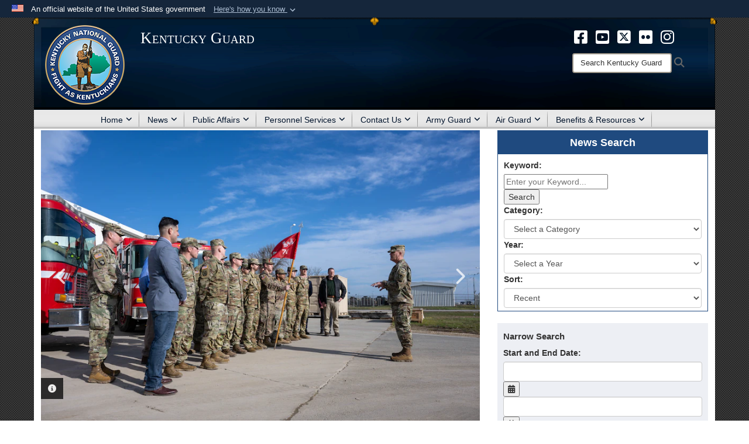

--- FILE ---
content_type: text/html; charset=utf-8
request_url: https://ky.ng.mil/News/Article/3290758/asa-black-sea-fire-department-wins-imcom-e-fire-department-of-the-year-and-mili/
body_size: 25400
content:
<!DOCTYPE html>
<html  lang="en-US">
<head id="Head"><meta content="text/html; charset=UTF-8" http-equiv="Content-Type" /><title>
	ASA-Black Sea Fire Department wins IMCOM-E Fire Department of the Year and Military Officer of the Year, recognized by IMCOM leaders > Kentucky Guard > News
</title><meta id="MetaDescription" name="description" content="The fire department at ASA-Black Sea is responsible for providing fire protection and emergency services to the base and its surrounding areas, along with inspections throughout the installation to ensure fire prevention., " /><meta id="MetaKeywords" name="keywords" content="Kentucky National Guard, kentuckyguard, Kentucky Guard, Kentucky Army National Guard, Kentucky Air National Guard, KYARNG, KYNG, KYANG, ky.ng.mil," /><meta id="MetaRobots" name="robots" content="INDEX, FOLLOW" /><link href="/Resources/Shared/stylesheets/dnndefault/7.0.0/default.css?cdv=3580" type="text/css" rel="stylesheet"/><link href="/DesktopModules/ArticleCS/module.css?cdv=3580" type="text/css" rel="stylesheet"/><link href="/DesktopModules/ArticleCSDashboard/module.css?cdv=3580" type="text/css" rel="stylesheet"/><link href="/Desktopmodules/SharedLibrary/ValidatedPlugins/slick-carousel/slick/slick.css?cdv=3580" type="text/css" rel="stylesheet"/><link href="/Desktopmodules/SharedLibrary/Plugins/Bootstrap/css/bootstrap.min.css?cdv=3580" type="text/css" rel="stylesheet"/><link href="/Portals/_default/skins/joint2/skin.css?cdv=3580" type="text/css" rel="stylesheet"/><link href="/Portals/_default/Containers/Joint2/container.css?cdv=3580" type="text/css" rel="stylesheet"/><link href="/Portals/_default/Containers/DOD2/container.css?cdv=3580" type="text/css" rel="stylesheet"/><link href="/Desktopmodules/SharedLibrary/Plugins/tag-it/css/tagit.ui-zendesk.css?cdv=3580" type="text/css" rel="stylesheet"/><link href="/Desktopmodules/SharedLibrary/Plugins/tag-it/css/tagit.sortable.css?cdv=3580" type="text/css" rel="stylesheet"/><link href="/Desktopmodules/SharedLibrary/Plugins/Skin/SkipNav/css/skipnav.css?cdv=3580" type="text/css" rel="stylesheet"/><link href="/desktopmodules/ArticleCS/styles/Joint/style.css?cdv=3580" type="text/css" rel="stylesheet"/><link href="/Desktopmodules/SharedLibrary/Plugins/carouFredSel/base.css?cdv=3580" type="text/css" rel="stylesheet"/><link href="/Desktopmodules/SharedLibrary/Plugins/MediaElement4.2.9/mediaelementplayer.css?cdv=3580" type="text/css" rel="stylesheet"/><link href="/Desktopmodules/SharedLibrary/Plugins/ColorBox/colorbox.css?cdv=3580" type="text/css" rel="stylesheet"/><link href="/Desktopmodules/SharedLibrary/Plugins/slimbox/slimbox2.css?cdv=3580" type="text/css" rel="stylesheet"/><link href="/Desktopmodules/SharedLibrary/Plugins/jquery-ui-css/jquery-ui.css?cdv=3580" type="text/css" rel="stylesheet"/><link href="/Desktopmodules/SharedLibrary/Plugins/tag-it/css/jquery.tagit.css?cdv=3580" type="text/css" rel="stylesheet"/><link href="/Desktopmodules/SharedLibrary/ValidatedPlugins/font-awesome6/css/all.min.css?cdv=3580" type="text/css" rel="stylesheet"/><link href="/Desktopmodules/SharedLibrary/ValidatedPlugins/font-awesome6/css/v4-shims.min.css?cdv=3580" type="text/css" rel="stylesheet"/><script src="/Resources/libraries/jQuery/03_07_01/jquery.js?cdv=3580" type="text/javascript"></script><script src="/Resources/libraries/jQuery-Migrate/03_04_01/jquery-migrate.js?cdv=3580" type="text/javascript"></script><script src="/Resources/libraries/jQuery-UI/01_13_03/jquery-ui.min.js?cdv=3580" type="text/javascript"></script><script src="/Resources/libraries/HoverIntent/01_10_01/jquery.hoverIntent.min.js?cdv=3580" type="text/javascript"></script><link rel='icon' href='/Portals/59/KYNG LOGO 100x100.ico?ver=Smj__rtXclHaxwj7Gl7lOA%3d%3d' type='image/x-icon' /><meta name='host' content='DMA Public Web' /><meta name='contact' content='dma.WebSD@mail.mil' /><link rel="stylesheet" type="text/css" href="/DesktopModules/SharedLibrary/Controls/Banner/CSS/usa-banner.css" /><script  src="/Desktopmodules/SharedLibrary/Plugins/GoogleAnalytics/Universal-Federated-Analytics-8.7.js?agency=DOD&subagency=DMA&sitetopic=dma.web&dclink=true"  id="_fed_an_ua_tag" ></script><style>.skin-footer-seal {position:absolute; top:0;left:0;width:100%;height:100%;  background-image: url('/Portals/_default/Skins/joint2/Resources/img/testseal.gif'); }</style><meta name='twitter:card' content='summary_large_image' /><meta name='twitter:title' content='ASA-Black&#32;Sea&#32;Fire&#32;Department&#32;wins&#32;IMCOM-E&#32;Fire&#32;Department&#32;of&#32;the&#32;Year' /><meta name='twitter:description' content='The&#32;fire&#32;department&#32;at&#32;ASA-Black&#32;Sea&#32;is&#32;responsible&#32;for&#32;providing&#32;fire&#32;protection&#32;and&#32;emergency&#32;services&#32;to&#32;the&#32;base&#32;and&#32;its&#32;surrounding&#32;areas,&#32;along&#32;with&#32;inspections&#32;throughout&#32;the&#32;installation&#32;to' /><meta name='twitter:image' content='https://media.defense.gov/2023/Feb/07/2003157228/825/780/0/230120-A-QQ286-003.JPG' /><meta name='twitter:site' content='@kentuckyguard' /><meta name='twitter:creator' content='@kentuckyguard' /><meta property='og:site_name' content='Kentucky&#32;Guard' /><meta property='og:type' content='article' /><meta property='og:title' content='ASA-Black&#32;Sea&#32;Fire&#32;Department&#32;wins&#32;IMCOM-E&#32;Fire&#32;Department&#32;of&#32;the&#32;Year&#32;and&#32;Military&#32;Office' /><meta property='og:description' content='The&#32;fire&#32;department&#32;at&#32;ASA-Black&#32;Sea&#32;is&#32;responsible&#32;for&#32;providing&#32;fire&#32;protection&#32;and&#32;emergency&#32;services&#32;to&#32;the&#32;base&#32;and&#32;its&#32;surrounding&#32;areas,&#32;along&#32;with&#32;inspections&#32;throughout&#32;the&#32;installation&#32;to' /><meta property='og:image' content='https://media.defense.gov/2023/Feb/07/2003157228/825/780/0/230120-A-QQ286-003.JPG' /><meta property='og:url' content='https://ky.ng.mil/News/Article/3290758/asa-black-sea-fire-department-wins-imcom-e-fire-department-of-the-year-and-mili/' /><meta name="viewport" content="width=device-width,initial-scale=1" /></head>
<body id="Body">

    <form method="post" action="/News/Article/3290758/asa-black-sea-fire-department-wins-imcom-e-fire-department-of-the-year-and-mili/" id="Form" enctype="multipart/form-data">
<div class="aspNetHidden">
<input type="hidden" name="__EVENTTARGET" id="__EVENTTARGET" value="" />
<input type="hidden" name="__EVENTARGUMENT" id="__EVENTARGUMENT" value="" />
<input type="hidden" name="__LASTFOCUS" id="__LASTFOCUS" value="" />
<input type="hidden" name="__VIEWSTATE" id="__VIEWSTATE" value="d7iYLDxSh9HzS/rqTIAcyLuFKvjy+mkA/mPeKCGGW1wsQpQUg3E9gUAUk2Z/lXOPyDz5rN1Dqa1R0mfCF36C7ay3fd8wiX6BdPmzq05CcH2CkOlAtiAAklBQ1HpnnCNiXph2tzaUpJ/2wu8YuxcAgLMqeX24QFCohNCbOdW4AusJGqR2+j5wtcL+UxIUbmGRwrBjx79/aKYOjNY9IMT2aUC1EZbrri8tjhCMfhsfcmHmMo0urrc+P+WxNNsedWEsIRcVv2qMYqrvDPrEpFSmHse/nDyygUGVKHf1KSvGUFBaYOkS98JOCBy3nw8+b3KKImg+ZVWeeI66OheNVy798FFfwYozJbDosr+NP/cm6yInDbZeDHZJQVAActU5yzmhUUjpMNFeEgK1nrbSY1fk/Y+Vi6+gOVAEqxplMoWzT7VfO4gWg28KNDb28a4rROCPrCZ5vqie0qbTD1armqcJqsrEvgHnLLJzPJz41A7Z2MMWU23gUUfbXjovRhO6rO5XlpidWZOURD3if0lJjckHkufac/nnNoDc028Y4YvLWXi+EU51qQmUsAqrLKOqUaIVNDH07ZwrqD8VeDfUkEpz1gNTOeanWYcgASflBQf8rAF0ebqIhxgByINaMo8GBzPMv7y/6jlP2b89HRxLLfVkYfumx3k4EwyvO1Z4nyo39K0eXXR1U/pXdhjomMCQqdchhO4f2d8PJmLakT22rykH55Up0SBCkqB5G9mPf9LHEyYpoPZDbwo+8xNSjvsZX1B3TRDQaMWArm+NN3GZsdHr9ClxqEG9v/u8M53gLB2cRPrV2z8WPRYk9F8tS1rsjxqgXMdZv8TzRaNM7ccqMg5WjM+HLuWDyCWw0f/WpVmCiNKApmJBEPbzhTFiTg3F9iIidnTaiWZu/PpurjTGnWbgu/MykDQvm3FFSaHSyVzoZKf2fc8RjpZu4K4dBZT+cTS7F10xvtll908JJTsdMJxWxg/vzklfMZGVhZhTiBuqBpC/dFX1bgKXGRbRc8SapRjFJeo50CH7vI2ByXXTPQJxVxj02BpALAahI9vWjOiPOg0uzBL4A+PMp8j8x8MB2iz+6sm8y/sqopFLodD1se9hp6qfZZzibDyIzKBB4KJDhUAMky88h3MsvFSk1/XqcNp5eih4PkUaHs0TtyFDtoNk4+01kfRJhKPRoxGjSWykdLCgPfQMPGOwxL82vpF3BhEBkfLWnDH63R6RUz/[base64]/AD7j0wYI2SJGlU57+3ZZiYJ9ikAOTgBTljltQmrkm8E/pU+14VyUTLEY/hGEBfZfAnoPlL1bg/Mm1ZQKbC3K7xP04Q8rjpTugm2EmonGdWcIsPJH62pCfKBhSFjnhC4LClqlzaVz8nqMPoKUZuZVqBZkt+TQiRRNh4fnlHGEQhhj7lYxN4amB6fKjDXgPKuo/dKJ5B56ZQYmtrqCYt47sjmWUa9LOQvX6ettZ3w+jHJZumRuOezR22dOcqLxJ1ROZPt3F6RaT5lc9YXVEIQW1RPwYd9nFSWbTsfIpRz9UGxXIgey8Bi3o1qGKz9TrwFO4pwcON4hSWNMBnvnuGu/whZlTKl41zxY1sR5sSSTa0LJCU7uji2OKJY8gC4K/EeRyyPJYeCde2PCZXG+LAuM3ESy1bVEp4hUDzQa1PzfwiyihVEbTLAKzCCfdenRlI61ckY2FFImCbKAs5mckwzmkYW8M6I+9U/Wo/5lMbhqrSdNfU+7shjOmXnK2PhjgZDvRkSx9wO2lDQQCZkxNHAP/yNdb3HHc1TwpXHFWRuP21OiTNS2hsouDirv5yGoaN50zYcSCGoNvofzKFvg7ma5Skkux8RYaelffTZSI3RyuiByZbBObV6BJROlvvL+mjylsyVNuX/zpJroLEWED4P7v57xIaxsCQPwMR7nhSLd/WYI4ZPuo8YIPqdvMU56Ee2ribWjCzkbX5qAD5BW0xj2g3Ik9hRn6zcBSjwQzI3KJUHZjnDAkC4Xr8VzkAQFlW6V3VlsTWb5+WZFXScqarIS433j0/Q1Sb08pvaLGJ3Yk9ejMwICLwX38demoUJatJMXsU+OZ8s8iCBBrHyywH1qnyZkF4vlBn1P2w08ACCFVb29PhaoeKNxQenZV8rwPKnfspVfIhn/nbVL1DDLo4VU8kp4fT/L/kuoJVdXUNSkKQgkYlaiqcNKywQdrH0Mm9Sgk0gb49QhakIuJt5gn1nIwhfB3f10g4JRPrGt3vZA8+q5v1upWP8f1zPLaX/8Y/nVdzEZs0ncba2KqxIOaP5nSKtIrkpGw1FdXHRbFfpuMzj7kVAE+2kg/W2OI/Ryida1/72NiUFVjf/dwzqanlopv1vrc3wj6RrAFhIv4wnZDAncRboKrckvbTbZp6EJ0kRv2MdiebIGHKBaEzGXfEjGsw/gLjxINKRjRFyq3z8tRmqHLkYZRTJxGwuYyijxxocDVgpzqunPZrv9euXnepa0bQyU6TS+grqTeIxyznpMXCFbtPQbF/VyBbXFAfJV/diS/YWcu6danb3mTDvZiEK6E0NVKcd9qS0A0u1vxIhDXlvQLGHBsonVINYrGAVGix92ZtSK2EP3m/A10XuETbGuGFhLwU8WyIp4HZjYZn1a6EOgYP8uIl9Amb6FFY1Vl0hBoiFg8bj3JfEL0/9boGOwx2v+XLeNIiZxcrG0qlONIujzKFvSDzqJZb25s0BfCfGENqsjAC0i8dKsz8ArE9VqnjKYo9Zj19ps6VHjW4NMjucudXz9nG3LS7FUgyH1HIHL6CnBJJzRnDvRff9glrhNbmaJ/177OUS+A+3WFS/OHZ3u3ulnru1OMxbAf2UvH88gKjDlopEMeCAMqnel7IDOBB+e7JgmXZy2ZYpsvAaGKl22+9jHlL+T0kCJV9Tg/xHpuoOGeyiPEENe93L294G8RahFJRTmby3eTTjusubTnly6QLddFNEEudjOwo5eQN8SmOkXwI1abRJCfJD0I4dW6tmfdowM1/64KkL3rXUkLMNLHibZJJD6p4ZbSSDnP/smJpPHGtR4ZFvu69FM7xqX4MLjS1HOB3ZeP44WoPw4OzvC/35pXR+f3L53141Q25/JkOUUOLebk2ThYMm064ov+0OJmLDeQ42ASyI4mpn7ZLFzg0uLld57N7FtFlgNBJFiFjYyyeK+X4qm7hP78M6RKee1C6jS/vRwAU0aIIt/+LmQo156lkdG5KPy2DrON/bIpsXlw0MrMoG26ONC2bRRlI9vNILh4EgnyOyW1g3EObC0ZDb9TnaUaEpc42jsD9GmiFUSlIMCKYdeVBueSe+0hrSRmG1Jq6QhfrzMzPkyH+z+PQyy+B4xTQz051vd0tFW7eyhT+WHFRJ1PvzQNewJjlYuAYuIoU72B+zHzY6hI+CktFP8j1A/B73knNZ4iWVpdsxbnrMApzrwQNLrNwo3FN0n/[base64]/dwkilN4d/t2PtM/FZoLLuq0gZT4rQrPSRYN4Urhh/XZ4kOk3i2N0EVPD51GYwU7eY737MVj6NAgK9bFMFTQgtrixzsZ75uiPzlgccvH6nP9STnXYRu4Vytt+nqVHbjDtaKS4KyYBolHOccUYPBR/83xmDNanXJs60rB3Wwk1sFNvJ7FsHOJ0TjmlNPeN4uWRUxatVxskUqlk43qq/[base64]/eC/T3y/nPQgQ3a6Y3fQ/yCQTduXDtFyMSRh043KRFdYI/geuBpoGxPAgPBkOWV/gGQotVVNMbt2UYMRXhFUN7ICQo6fqO0uGkm+arYowE/8No0HfslfgrAJXF6rgnKcuC/WfwfXaTOL9nVdDrKjEqR7tUcsEI87qAs6JLzLx2TBC1VmeOHPDZ45Vcg+dI8cXiiEWDUS8THGUHEV2TPxCVWq4HCgqjE+rfQUP3Vjg0Dr+/H1zXur1ck4Ey3kGqbqJq2sq6vJ7HYOxinwFO4kuOyx+r3Gu1nwpuCNKwrJBoVoJxUwhdQU8sbOGnkC/zy84Tt5kTR2++itcnOwue/yJvc4NJgtpHKD0uVi9bZLrX/xoTlu9XpUai15FfZ/h4tjDhMKXtwQaQon1MQyb5h2DiPt6mOjy5zBLpVsrBabKHJ2pTjcQ5Ony7fRpirdcKGQp+GDJWIJTa9eXltThlN/wiYQ2LqeDltUJzLWF1ZJaYc/U78G3aWD+aKmzwksRKEIeo1LcBHe/92tmf70+qnVKlW73oWK1tj7zVDm3Lt2WSsalPY9Nbts5RDjdq8RZci2WP32wA52/cMdlOMXi4xXcU0QLSq84gJwroEGsPljW0D3TsKuERcWgKhvDIl1gHvhVaJ7Dfh8UDp6rphWx2YYtDnFr3Ph/ZVkrz3X3hfRnYWuvEgjmzTlUHbpYoT38I42Xpwr5GjE1R2EENqLwatVK6NbL9jjfdR2JvY6x5b9LFw/Z3nC14lkO3o8eHrgiKcXvK/QJpH0DJTqZ3Hb22epWnpGavsAnnXWH794OAEfRggjyGkkzaX+wQ2NuDje+KsGW8b/YOi5MWgqwi/FWiYRM3yltJQa8/ZfCf2qyEyqQobKa2M58B8mRCoSA4RN5YLlu+hE1yq/3Gzqx8NKKmNpPNyPxN1HSagvZ/AXvcFNsR5rxLu+BSXgBadsd04QxmggUR/VmEG3SO6LWn+WIrcRN0/sEIm/1astHqF7JFp/fctPfimbFNVnbQABXFNaFOpfauJkDPjCl/ibsrm/mAnzNdQuDfi1jowdRf/+8S729Iu22XsDtsyKCn6YxWYuXxwZPODRe47YpnTpPAHFEb9nMgqUxSZR/0DMJD64dZyEUJxYBzXOloiFEpvOkW3440UxR7v6Z9/kmTFEgONHKitkVAXA6n1nU7M3b0Hz6drcEHoNyL3tkDgwqLGCJL/ZZo9/CbJ1CIi5r80RxPLQDRLBvOyWY9U6i3oqxdp3cg5KOjL/uMXMVdkHK55eZZwT6Mo3Usfu02P82yWdCbz9GXINDG1YVVlBJsBP6OvcZ6oaW+dJcapkPrgu9uJGzCnnnzYoO8WoeESNXXr06KAdXISvXhdPXh4FO7YSZfHTkcxnUrzN1alry8YXrudaqqPB580mO7lXPgnO+kkj58tA4z18wmI+pZ8QRS7TEAlnzyo32Ny/Ph74gvDSu5dUaH0xuF77YDx+gYyD2dRC21hO4vWwcKm9c7uFMADbUQrmQ7pgtEjyUBl6EWLzJzeKff8a/ZeWS9CBvti7LX2ufXht2rpXtGpRCoZYFjxb0aiQXYi+td6fzdlzUr88HVZSFtzsq0aXEz1X4C5sOnMfyHWSjFWRZTFz4DhR0VEr9CIhP7peXCSjf6lopH5jZL9YpObdKZRUxM2SeTr6tXB7cTsO2zK9rtWt2iOkegh/UZlpbrEEC9lxIPEZEZ4vMrGzKjt8o56dmrwth+kIVw2TNBXt1yNNgFc1aQJmi5tiWGvZTHlQQvmUXiw1IxLirrfhjMLw5a+7X7aV/VA3mYdd1k4Wcjalb1YomRmAwJ9pEhA6VzjNWFxdjm/49rUXjEspxfBICFrcjQoIOK9QSxIe4llfuOL7cereOmPav9Ox1F/n37UNzX4td+HUqxp5GJl59W6u0Iga3dUfV+QZ176SdSmvSJxWIEbJQFwqHxp6wEUxvG9Xk1G/[base64]/47EpPH19qjGmlZtawIYmaqg9C/QQ39nzjFoKc56QXBUvD6ShOu5AeFR5nLnKdkZMubSmCYwhGwvs4gp7Jxsku0iQYq/St7zH5aw6R1GRVIrzVac1Q6hE2MxET+1KX1BN2PnvCGtubeTw4gNtPEYrDV2YkJ1MmlP9fRi1aN/bLaJeVGVuwhWn3tojZmrnF5xkRHbZUPSUU1iwMPvQKTm18riM80+Z13Fx/nj3TlIVCze2PgrNNfHIwYIIeu9L0/p+raZBktyKro5YMjf6GkMkUKrPuJCRSjB0RABk57Q3yNdZKkQ3CpsJzbBCBNPnGzP4wBpx8+jYj78MnmEhVQoIfeHY5QPGqFfkLpeDCNKVCqtzSO2yO1aQE2Rj3FLB0cZ2ZT0/dRFQKhngiNPkbAOErPYLfUrz7GWxzvK5C8UVPk9kp0TnbFxMKPRR5hl2itgkcJxPnMhO3gJmHfn2Kt28fXyLTMqsi0PXFaFD8eLGrdbuyMgc31b3i3s4AgaAubGdUrJRR/9XDjfoZv3qiF0mwWsid7clCFFyWWbno1HvDfDhpyI6jVF74zxvHtq0pSHKzZiq9H89jgImlWEmj+GkJ+niBaXPyJBrYFIlmhp/MWbmiVoNvxyAyjTvItBuIMPAt1Giq8+oVqD6vdXYZmFQKXEBM7TtnJM1nwE1hhBOYHcasnaR5hy90en4ga5iO329UIAfyuJSx9JVQ5iBCdHsZ5hoHmPXrwIg97ldMz+zK9syoKXH6gj1J2fi3oEIDrZbYZjmPVtzZG3//BTMArqpp/HdR+1pg9LIyr8V/XVfcsU/21wYe8xTFELmH4tWAZttg3Oo6Uz+7pNKMmBCpEQXWW2bHgTPu8xgAWo3/XIYozshMlnXQPMqfblUrXd+Wu60x4Np36JfGPcrXjcBMn5NVb1lfon9dL4l+earRVyGqi4NdFKPmqg5wBthojf4tmqRsFoUhHTNnX4BL3+mItA5+13tbR4/1uMdXdwJX0Fwaz8FWOsAIvhN3DorLaMw6WxEVOxwhEcl5MK2dAyDtmUFQHpGOeDMtFNRKPPgSfuPiiV4vXr+XU7M5LHxG8G0O5cq4vUmosBi+Ww1SCBoIJF67HJUBTB8vAX+VnNr0t+cWKPLkeRr7l4foIQ5a5Cf4O9N0jgi0/EXJab+mmJe9AEUwQ5Nbc71cXhPD5NVpmuttYRsSCWkNxM8KBC8nUk15Z47kCGsIfVJDWJruWwXkU9VactxWJKCyivA8wqisidtfVDlVobOyHsnYEJCcydaR4wtrDFZBUoeujif4Wu52ZW6G2ZgeuYUC8dJcxxpM5tVUnETzYJVs3EizzxfElH6GRinnVPVGCzyQ==" />
</div>

<script type="text/javascript">
//<![CDATA[
var theForm = document.forms['Form'];
if (!theForm) {
    theForm = document.Form;
}
function __doPostBack(eventTarget, eventArgument) {
    if (!theForm.onsubmit || (theForm.onsubmit() != false)) {
        theForm.__EVENTTARGET.value = eventTarget;
        theForm.__EVENTARGUMENT.value = eventArgument;
        theForm.submit();
    }
}
//]]>
</script>


<script src="/WebResource.axd?d=pynGkmcFUV2UkFj9uW0DEw_cnIDgXT2ndDaLaqQJMZQnwhpbk3AzhiH2Yq01&amp;t=638901627720898773" type="text/javascript"></script>


<script src="/ScriptResource.axd?d=NJmAwtEo3IpborKyY8OyUJWkDP-5Rl_LsUc5ghUv6dyRxNYMUFJyeIwm6a8f1VmKm7j6iUS6NFvanNiMTAlfOSxuT95yuMG5vGlFnk6Z5QMKivE5dHDLM6O4TPbUHtGZ2l2mEg2&amp;t=32e5dfca" type="text/javascript"></script>
<script src="/ScriptResource.axd?d=dwY9oWetJoJAr8AWMV3O4RbnNbatQ_0DGbF0zz_2WeA8RqcfTb79IordA_GpM_Pe9Gxx96_J_XlCecDge-jQM4M0lS1LVv-k69X5VRYqATwK_xHZ8AKZcGATh7Ffdi5iUEGUgJqI8ryHHvz50&amp;t=32e5dfca" type="text/javascript"></script>
<div class="aspNetHidden">

	<input type="hidden" name="__VIEWSTATEGENERATOR" id="__VIEWSTATEGENERATOR" value="CA0B0334" />
	<input type="hidden" name="__VIEWSTATEENCRYPTED" id="__VIEWSTATEENCRYPTED" value="" />
	<input type="hidden" name="__EVENTVALIDATION" id="__EVENTVALIDATION" value="cu7B8k29qRxyDIw25clyBZ5NFjCRceEimPyNYULdu7nX3MvOM5tFhXQKD2Khn1WTWxjIYA0DRB8hO+HGEbUOZCLxzIavW8csLU1801YPoIzxKUPpn22yHctGdtW7E2tENVSG2MjHl5ddP7hQzUOcRincCyVhY43OKqWunpC1/ReHgw1v8Sjain6GY1pbKKuqUsPNIKvaJbD6yHfFbSFHnilZm8SuaLfXAPITAjuM1o6SGJO28ieCW+BYAkCieHbMiWk5FKwo8WI93lCMvdFBv+Ud5zdS49KaNxWNBjvarjFFkTbQ2d1ZFGDr9Mqs86r+eBPgWXJ4t31cRNh+AEQZKx0euJ/Cw7QTUjM7n/B68+IBu17VmLmBJQe1YtX+4CCJ/WNSvlTOdwKaLU86hn8hH+STIpQEk3gPOAC3ve8Yk7FtA5aab7hQuYN6oB8WlEB1SfhWKtR4trSgpPPZ1ydl2xxDqHZbysbNt27o8Ibb9PObXiJwQa/5xhDN88R4iNvpYLDwfDwPgAKo1nk8wQsEWGk+G6/viqFJbGMUfR0RQnysKJcwNgr6kbbeGxdhjAnB3CAxc2jCCTiiHehXQPhjs8GYqkIM6LXWUUBi0rZdQX92hVX1AgJAG1kW3n1RZYnpq4/hIUrbi2BVMSXdHJycbB2hznoacubcQomQg4PMu2Pp2sruCdPXm8+M2yAcoQu3V+le3i/[base64]/[base64]/DSXFEWc8JVS+6wNUdE7uGyH2XQkmMavWG3oqt8lhZ9DVIa0rVElvtMgViDgfeTG35gdSq+FYWayhwZzSLEavhj4fatPgajHdego8wXI+mnhJOERQabmvWVpb0pf1GA12jujqSLT0n1z9ejNsosDoZ8HyEgfkA60JvjV7BQQ/VGugz/DEgpVUbgd7HOz3/4rIPwWkCvUgcKMYDx5h4v2UnCnXAxHNHfnSGNKe3DtY+gqQ9QZnbjikUUFK/zagU/9aS1RPAXq9vmHcT7+hQJP1hZZbOJiFhpNN6VUsPB40VPqZkcfW0+LsWS3rwObq+IM2mMrxS0RCj5msIr0b/FnATMs81puEkz5m5TcGbNclfyKFyVRsKH3qedDmVm/ElCiBq/9t4l182pIk9DcE2tRA0KQJFKHd8tFYha9YjucC5QmXPNZfwJkpJFhRDQMgz687hPlUOp4QxaU0hkkvgALKTEYICHR9BXEQ4LFQcoDOEngO1zur8SIEfaj81Pk+5rx90im+yi9Djp6dC8yh4DtKaf73X/stSsE9yWKT4r571tvJMHJcFDkGMFbyZXmf/XVAhCsygP+VmwjUq+BBh+YhxVFaREaga/0d15WHKvbBqynmtIYvWbp0f8ekqQbjimYgFjTZh85V5MdM+x3BtNIRFaZDqgS9hdqJ3DEjriJd4YjKJqRdOpS3zurw+LEzsiShES2zqiCTAUaVUKFhA97e8XrCNrPIKVVUHdc5PW0l1/QJw0QOgvNcZaES32/Z9Gdau5dOu+GVz7h4evFgJsu3EknHudMe90Plw1vPJgkPU4wMNgMurU6uPtm5OOA9dRezN3krAmpN0M0sQuGWEgPvxxv0Hxuqd2JCZazDZ+HqDda8WLriBefNJw9GW5CT/6XSflrveHw+QAzinYO7w26VGeZSdb7dmyLX8jGOSkDt+v2O0HLbWMX0ARrRxB5bMtmERy3+V8QdO1uESNQzOG66dWspt4kLTCafYPE7ThnoFX/+ImrKdPyqIxHXZu4+9N74eAI2/KcDIKInPzaRE6vslZ6D5L4xyk0GV+bAqkL45cBmUw/oPIbHrFXVFVQ==" />
</div><script src="/Desktopmodules/SharedLibrary/Plugins/MediaElement4.2.9/mediaelement-and-player.js?cdv=3580" type="text/javascript"></script><script src="/Desktopmodules/SharedLibrary/ValidatedPlugins/slick-carousel/slick/slick.min.js?cdv=3580" type="text/javascript"></script><script src="/js/dnn.js?cdv=3580" type="text/javascript"></script><script src="/js/dnn.modalpopup.js?cdv=3580" type="text/javascript"></script><script src="/Portals/_default/skins/joint2/resources/js/skin.js?cdv=3580" type="text/javascript"></script><script src="/js/dnncore.js?cdv=3580" type="text/javascript"></script><script src="/Desktopmodules/SharedLibrary/Plugins/Mobile-Detect/mobile-detect.min.js?cdv=3580" type="text/javascript"></script><script src="/DesktopModules/ArticleCS/Resources/ArticleCS/js/ArticleCS.js?cdv=3580" type="text/javascript"></script><script src="/Desktopmodules/SharedLibrary/Plugins/carouFredSel/jquery.carouFredSel-6.2.1.js?cdv=3580" type="text/javascript"></script><script src="/Desktopmodules/SharedLibrary/Plugins/DVIDSAnalytics/DVIDSVideoAnalytics.min.js?cdv=3580" type="text/javascript"></script><script src="/Desktopmodules/SharedLibrary/Plugins/DVIDSAnalytics/analyticsParamsForDVIDSAnalyticsAPI.js?cdv=3580" type="text/javascript"></script><script src="/Desktopmodules/SharedLibrary/Plugins/TouchSwipe/jquery.touchSwipe.min.js?cdv=3580" type="text/javascript"></script><script src="/Desktopmodules/SharedLibrary/Plugins/ColorBox/jquery.colorbox.js?cdv=3580" type="text/javascript"></script><script src="/Desktopmodules/SharedLibrary/Plugins/slimbox/slimbox2.js?cdv=3580" type="text/javascript"></script><script src="/Desktopmodules/SharedLibrary/Plugins/BodyScrollLock/bodyScrollLock.js?cdv=3580" type="text/javascript"></script><script src="/DesktopModules/ArticleCS/Resources/ArticleCS/js/DatePicker.js?cdv=3580" type="text/javascript"></script><script src="/Desktopmodules/SharedLibrary/Plugins/tag-it/js/tag-it.js?cdv=3580" type="text/javascript"></script><script src="/js/dnn.servicesframework.js?cdv=3580" type="text/javascript"></script><script src="/Desktopmodules/SharedLibrary/Plugins/Skin/js/common.js?cdv=3580" type="text/javascript"></script>
<script type="text/javascript">
//<![CDATA[
Sys.WebForms.PageRequestManager._initialize('ScriptManager', 'Form', ['tdnn$ctr20317$Article$desktopmodules_articlecs_article_ascx$UpdatePanel1','dnn_ctr20317_Article_desktopmodules_articlecs_article_ascx_UpdatePanel1'], [], [], 90, '');
//]]>
</script>

        
        
        


<!--CDF(Javascript|/Portals/_default/skins/joint2/resources/js/skin.js?cdv=3580|DnnBodyProvider|100)-->


<script type="text/javascript">
$('#personaBar-iframe').load(function() {$('#personaBar-iframe').contents().find("head").append($("<style type='text/css'>.personabar .personabarLogo {}</style>")); });
</script>
<div id="dnn_ctl05_header_banner_container" class="header_banner_container">
    <span class="header_banner_inner">
        <div class="header_banner_flag">
            An official website of the United States government 
        <div class="header_banner_accordion" tabindex="0" role="button" aria-expanded="false"><u>Here's how you know 
        <span class="expand-more-container"><svg xmlns="http://www.w3.org/2000/svg" height="24" viewBox="0 0 24 24" width="24">
                <path d="M0 0h24v24H0z" fill="none" />
                <path class="expand-more" d="M16.59 8.59L12 13.17 7.41 8.59 6 10l6 6 6-6z" />
            </svg></span></u></div>
        </div>
        <div class="header_banner_panel" style="">
            <div class="header_banner_panel_item">
                <span class="header_banner_dotgov"></span>
                <div id="dnn_ctl05_bannerContentLeft" class="header_banner_content"><p class="banner-contentLeft-text"><strong> Official websites use .mil </strong></p>A <strong>.mil</strong> website belongs to an official U.S. Department of Defense organization in the United States.</div>
            </div>
            <div class="header_banner_panel_item https">
                <span class="header_banner_https"></span>
                <div id="dnn_ctl05_bannerContentRight" class="header_banner_content"><p class="banner-contentRight-text"><strong>Secure .mil websites use HTTPS</strong></p><div> A <strong>lock (<span class='header_banner_icon_lock'><svg xmlns = 'http://www.w3.org/2000/svg' width='52' height='64' viewBox='0 0 52 64'><title>lock </title><path class='icon_lock' fill-rule='evenodd' d='M26 0c10.493 0 19 8.507 19 19v9h3a4 4 0 0 1 4 4v28a4 4 0 0 1-4 4H4a4 4 0 0 1-4-4V32a4 4 0 0 1 4-4h3v-9C7 8.507 15.507 0 26 0zm0 8c-5.979 0-10.843 4.77-10.996 10.712L15 19v9h22v-9c0-6.075-4.925-11-11-11z' /> </svg></span>)</strong> or <strong> https://</strong> means you’ve safely connected to the .mil website. Share sensitive information only on official, secure websites.</div></div>
            </div>

        </div>
    </span>
</div><style> .header_banner_container{ background-color: #15263b; color: #FFF; } .icon_lock { fill: #FFF;} .header_banner_container .header_banner_content .banner-contentLeft-text, .header_banner_container .header_banner_content .banner-contentRight-text { color: #FFF;} </style>
<script type="text/javascript">

jQuery(document).ready(function() {
initializeSkin();
});

</script>

<script type="text/javascript">
var skinvars = {"SiteName":"Kentucky Guard","SiteShortName":"Kentucky Guard","SiteSubTitle":"","aid":"guard_kentucky","IsSecureConnection":true,"IsBackEnd":false,"DisableShrink":false,"IsAuthenticated":false,"SearchDomain":"search.usa.gov","SiteUrl":"https://ky.ng.mil/","LastLogin":null,"IsLastLoginFail":false,"IncludePiwik":false,"PiwikSiteID":-1,"SocialLinks":{"Facebook":{"Url":"https://www.facebook.com/KentuckyGuard/","Window":"_blank","Relationship":"noopener"},"Twitter":{"Url":"https://twitter.com/kentuckyguard/","Window":"_blank","Relationship":"noopener"},"YouTube":{"Url":"https://www.youtube.com/user/KYNGPAO","Window":"_blank","Relationship":"noopener"},"Flickr":{"Url":"https://www.flickr.com/photos/kentuckyguard/","Window":"_blank","Relationship":"noopener"},"Pintrest":{"Url":"http://www.pinterest.com","Window":"","Relationship":""},"Instagram":{"Url":"","Window":"","Relationship":null},"Blog":{"Url":"","Window":"","Relationship":""},"RSS":{"Url":"","Window":"_blank","Relationship":"noopener"},"Podcast":{"Url":"","Window":"","Relationship":null},"Email":{"Url":"","Window":"","Relationship":null},"LinkedIn":{"Url":"","Window":"","Relationship":null},"Snapchat":{"Url":"","Window":"_blank","Relationship":"noopener"}},"SiteLinks":null,"LogoffTimeout":3300000,"SiteAltLogoText":""};
</script>
<script type="application/ld+json">{"@context":"http://schema.org","@type":"Organization","logo":"https://ky.ng.mil/Portals/59/KYNG LOGO (150x150).png?ver=COScgTsUQFRNj6rpIv32SA%3d%3d","name":"Kentucky Guard","url":"https://ky.ng.mil/","sameAs":["https://www.facebook.com/KentuckyGuard/","https://twitter.com/kentuckyguard/","http://www.pinterest.com","https://www.youtube.com/user/KYNGPAO"]}</script><style type="text/css"></style>


<div class="wrapper container nopad">
    

<div id="skip-link-holder"><a id="skip-link" href="#skip-target">Skip to main content (Press Enter).</a></div>
<header id="header">
    <div class="container nopad skin-header-background">
        <div class="container skin-header">
            <button type="button" class="navbar-toggle pull-left skin-nav-toggle" data-toggle="collapse" data-target=".navbar-collapse">
                <span class="sr-only">Toggle navigation</span>
                <span class="fa fa-bars"></span>
            </button>
            
            <div class="skin-logo">
                
                <a href="https://ky.ng.mil/" target="" rel="">
                
                    <img src="/Portals/59/KYNG LOGO (150x150).png?ver=COScgTsUQFRNj6rpIv32SA%3d%3d" alt="Kentucky Guard"  title="Kentucky Guard"  style="max-height: 100%" class="img-responsive" />
                
                </a>
                
            </div>
            
            
            <div class="skin-title">
                    <div class="hidden-xs">
                        
                        <span class="title-text">Kentucky Guard</span>
                        
                    </div>
                    <div class="visible-xs">
                        <span class="title-text">Kentucky Guard</span>
                    </div>
            </div>
            
            <div class="skin-header-right">
                <div class="social hidden-xs">
                    <ul class=""><li class=""><a href="https://www.facebook.com/KentuckyGuard" target="_blank" rel="noopener noreferrer" aria-label=" opens in a new window" title=""><span class="social-icon fa-brands fa-facebook-square social-link-319"></span></a></li><li class="hidden-sm"><a href="https://www.youtube.com/user/KYNGPAO" target="_blank" rel="noopener noreferrer" aria-label=" opens in a new window" title=""><span class="social-icon fa-brands fa-youtube-square social-link-327"></span></a></li><li class="hidden-sm"><a href="https://twitter.com/kentuckyguard" target="_blank" rel="noopener noreferrer" aria-label=" opens in a new window" title=""><span class="social-icon fa-brands fa-square-x-twitter social-link-321"></span></a></li><li class="hidden-sm"><a href="https://www.flickr.com/photos/kentuckyguard" target="_blank" rel="noopener noreferrer" aria-label=" opens in a new window" title=""><span class="social-icon fa-brands fa-flickr social-link-320"></span></a></li><li class="hidden-sm"><a href="https://www.instagram.com/kentuckyguard/" target="_blank" rel="noopener noreferrer" aria-label=" opens in a new window" title=""><span class="social-icon fa fa-instagram social-link-322"></span></a></li></ul><style>
header .skin-header-right li.hover .social-link-319 { color:#3d85c6 }
header .skin-header-right li.hover .social-link-327 { color:#cc0000 }
header .skin-header-right li.hover .social-link-321 { color:#00ffff }
header .skin-header-right li.hover .social-link-320 { color:#0b5394 }
header .skin-header-right li.hover .social-link-322 { color:#ff00ff }
</style>

                </div>
                <div class="skin-search">
                    <div class="desktop-search hidden-xs">
                        <label for="desktopSearch" class="visuallyhidden">Search Kentucky Guard: </label>
                        <input type="text" name="desktopSearch" class="skin-search-input usagov-search-autocomplete" maxlength="255" aria-label="Search" title="Search Kentucky Guard" />
                        <a class="skin-search-go" href="#" title="Search"><span class="fa fa-search fa-lg"></span>
                            <span class="sr-only">Search</span>
                        </a>
                    </div>
                    <div class="mobile-search visible-xs pull-right">
                        <a class="mobile-search-link" href="#" title="Search"><span class="search-icon fa closed fa-lg"></span>
                            <span class="sr-only">Search</span>
                        </a>
                        <div class="mobile-search-popup">
                            <label for="mobileSearch" class="visuallyhidden">Search Kentucky Guard: </label>
                            <input type="text" name="mobileSearch" class="skin-search-input usagov-search-autocomplete" maxlength="255" aria-label="Search" title="Search Kentucky Guard" />
                            <a class="skin-search-go" href="#" title="Search"><span class="fa fa-search fa-inverse fa-lg"></span>
                                <span class="sr-only">Search</span>
                            </a>
                        </div>
                    </div>
                </div>
            </div>
        </div>
    </div>
    <div class="navbar-collapse nav-main-collapse collapse otnav nopad">
        <div class="container nopad menu">
            <nav class="nav-main">
<ul class="nav nav-main" id="main-nav">
	    
    <li class="dropdown  top-level ">
    
        <a href="https://ky.ng.mil/"  tabindex="0" aria-expanded="false">Home<span class="fa fa-sm fa-angle-down"></span>
		</a>
    
        <ul class="dropdown-menu">
        
    <li class=" dm  ">
    
	    <a href="https://ky.ng.mil/Home/Leadership/"  style="display:flex;align-items:center" tabindex="0" >Leadership
        </a>    
    
    </li>

    <li class=" dm  ">
    
	    <a href="https://ky.ng.mil/Home/KYNG-Officers-Serving-at-the-National-Level/"  style="display:flex;align-items:center" tabindex="0" >KYNG Officers Serving at the National Level
        </a>    
    
    </li>

    <li class=" dm  ">
    
	    <a href="https://ky.ng.mil/Home/About-the-Kentucky-National-Guard/"  style="display:flex;align-items:center" tabindex="0" >About the Kentucky National Guard
        </a>    
    
    </li>

    <li class=" dm dropdown ">
    
	    <a href="https://ky.ng.mil/Home/Kentucky-National-Guard-History/"  style="display:flex;align-items:center" tabindex="0" aria-expanded="false">Kentucky National Guard History<span class="fa fa-sm fa-angle-right"></span>
        </a>    
    
        <ul class="dropdown-menu">
        
    <li class=" dm  ">
    
	    <a href="https://ky.ng.mil/Home/Kentucky-National-Guard-History/KYNG-in-WWI/"  style="display:flex;align-items:center" tabindex="0" >KYNG in WWI
        </a>    
    
    </li>

    <li class=" dm dropdown ">
    
	    <a href="https://ky.ng.mil/Home/Kentucky-National-Guard-History/Kentucky-National-Guard-Publications/"  style="display:flex;align-items:center" tabindex="0" aria-expanded="false">Kentucky National Guard Publications<span class="fa fa-sm fa-angle-right"></span>
        </a>    
    
        <ul class="dropdown-menu">
        
    <li class=" dm  ">
    
	    <a href="https://ky.ng.mil/Home/Kentucky-National-Guard-History/Kentucky-National-Guard-Publications/Bluegrass-Guard-Publications/"  style="display:flex;align-items:center" tabindex="0" >Bluegrass Guard Publications
        </a>    
    
    </li>

    <li class=" dm  ">
    
	    <a href="https://ky.ng.mil/Home/Kentucky-National-Guard-History/Kentucky-National-Guard-Publications/Kentucky-Air-Guard-Cargo-Courier/"  style="display:flex;align-items:center" tabindex="0" >Kentucky Air Guard Cargo Courier
        </a>    
    
    </li>

        </ul>
    
    </li>

    <li class=" dm  ">
    
	    <a href="https://ky.ng.mil/Home/Kentucky-National-Guard-History/Army-History-Magazine/"  style="display:flex;align-items:center" tabindex="0" >Army History Magazine
        </a>    
    
    </li>

        </ul>
    
    </li>

    <li class=" dm  ">
    
	    <a href="https://kyem.ky.gov" target="_blank" rel="noopeneer noreferrer" style="display:flex;align-items:center" tabindex="0" >Disaster Assistance, Kentucky Emergency Management
        </a>    
    
    </li>

    <li class=" dm  ">
    
	    <a href="https://ky.ng.mil/Home/Major-Commands/"  style="display:flex;align-items:center" tabindex="0" >Major Commands
        </a>    
    
    </li>

    <li class=" dm  ">
    
	    <a href="https://ky.ng.mil/Home/State-Partnership-Program/"  style="display:flex;align-items:center" tabindex="0" >State Partnership Program
        </a>    
    
    </li>

    <li class=" dm  ">
    
	    <a href="https://ky.ng.mil/Home/Garrison-Training-Centers/"  style="display:flex;align-items:center" tabindex="0" >Garrison Training Centers
        </a>    
    
    </li>

    <li class=" dm  ">
    
	    <a href="https://ky.ng.mil/Home/Directorates/"  style="display:flex;align-items:center" tabindex="0" >Directorates
        </a>    
    
    </li>

        </ul>
    
    </li>

    <li class="dropdown  top-level active">
    
        <a href="https://ky.ng.mil/News/"  tabindex="0" aria-expanded="false">News<span class="fa fa-sm fa-angle-down"></span>
		</a>
    
        <ul class="dropdown-menu">
        
    <li class=" dm  ">
    
	    <a href="https://ky.ng.mil/News/Photos/"  style="display:flex;align-items:center" tabindex="0" >Photos
        </a>    
    
    </li>

    <li class=" dm  ">
    
	    <a href="https://ky.ng.mil/News/Videos/"  style="display:flex;align-items:center" tabindex="0" >Videos
        </a>    
    
    </li>

    <li class=" dm  ">
    
	    <a href="https://ky.ng.mil/News/Podcasts-ARMY/"  style="display:flex;align-items:center" tabindex="0" >Podcasts (ARMY)
        </a>    
    
    </li>

        </ul>
    
    </li>

    <li class="dropdown  top-level ">
    
        <a href="https://ky.ng.mil/Public-Affairs/"  tabindex="0" aria-expanded="false">Public Affairs<span class="fa fa-sm fa-angle-down"></span>
		</a>
    
        <ul class="dropdown-menu">
        
    <li class=" dm  ">
    
	    <a href="https://ky.ng.mil/Public-Affairs/Bluegrass-Guard-Magazine/"  style="display:flex;align-items:center" tabindex="0" >Bluegrass Guard Magazine
        </a>    
    
    </li>

    <li class=" dm  ">
    
	    <a href="https://ky.ng.mil/Public-Affairs/Community-Engagement-Requests-Flyovers-Static-Displays-Band-Color-Guard/"  style="display:flex;align-items:center" tabindex="0" >Community Engagement Requests (Flyovers, Static Displays, Band, Color Guard)
        </a>    
    
    </li>

    <li class=" dm  ">
    
	    <a href="https://ky.ng.mil/Public-Affairs/Community-Advisory/"  style="display:flex;align-items:center" tabindex="0" >Community Advisory
        </a>    
    
    </li>

    <li class=" dm  ">
    
	    <a href="https://ky.ng.mil/Public-Affairs/Online-Digital-Community-Engagement-Policy/"  style="display:flex;align-items:center" tabindex="0" >Online, Digital Community Engagement Policy
        </a>    
    
    </li>

    <li class=" dm  ">
    
	    <a href="https://ky.ng.mil/Public-Affairs/Logos-Graphics/"  style="display:flex;align-items:center" tabindex="0" >Logos &amp; Graphics
        </a>    
    
    </li>

        </ul>
    
    </li>

    <li class="dropdown  top-level ">
    
        <a href="https://ky.ng.mil/Personnel-Services/"  tabindex="0" aria-expanded="false">Personnel Services<span class="fa fa-sm fa-angle-down"></span>
		</a>
    
        <ul class="dropdown-menu">
        
    <li class=" dm  ">
    
	    <a href="https://ky.ng.mil/Personnel-Services/Health-Services/"  style="display:flex;align-items:center" tabindex="0" >Health Services
        </a>    
    
    </li>

    <li class=" dm  ">
    
	    <a href="https://ky.ng.mil/Personnel-Services/Enlisted-Information/"  style="display:flex;align-items:center" tabindex="0" >Enlisted Information
        </a>    
    
    </li>

    <li class=" dm  ">
    
	    <a href="https://ky.ng.mil/Personnel-Services/Officer-Information/"  style="display:flex;align-items:center" tabindex="0" >Officer Information
        </a>    
    
    </li>

    <li class=" dm  ">
    
	    <a href="https://ky.ng.mil/Personnel-Services/Education-and-Incentives/"  style="display:flex;align-items:center" tabindex="0" >Education and Incentives
        </a>    
    
    </li>

    <li class=" dm  ">
    
	    <a href="https://ky.ng.mil/Personnel-Services/Employment-Opportunities/"  style="display:flex;align-items:center" tabindex="0" >Employment Opportunities
        </a>    
    
    </li>

    <li class=" dm  ">
    
	    <a href="https://ky.ng.mil/Personnel-Services/Equal-Employment-Opportunity/"  style="display:flex;align-items:center" tabindex="0" >Equal Employment Opportunity
        </a>    
    
    </li>

    <li class=" dm  ">
    
	    <a href="https://ky.ng.mil/Personnel-Services/Employer-Support-of-the-Guard-and-Reserve-ESGR/"  style="display:flex;align-items:center" tabindex="0" >Employer Support of the Guard and Reserve (ESGR)
        </a>    
    
    </li>

    <li class=" dm  ">
    
	    <a href="https://ky.ng.mil/Personnel-Services/Retirement-Services/"  style="display:flex;align-items:center" tabindex="0" >Retirement Services
        </a>    
    
    </li>

        </ul>
    
    </li>

    <li class="dropdown  top-level ">
    
        <a href="https://ky.ng.mil/Contact-Us/"  tabindex="0" aria-expanded="false">Contact Us<span class="fa fa-sm fa-angle-down"></span>
		</a>
    
        <ul class="dropdown-menu">
        
    <li class=" dm  ">
    
	    <a href="https://dma.ky.gov/Pages/index.aspx" target="_blank" rel="noopeneer noreferrer" style="display:flex;align-items:center" tabindex="0" >Ky. Dept. of Military Affairs
        </a>    
    
    </li>

    <li class=" dm  ">
    
	    <a href="https://ky.ng.mil/Contact-Us/Ky-Military-Records-eg-DD214-discharge-paperwork-separation-documents/"  style="display:flex;align-items:center" tabindex="0" >Ky. Military Records (e.g., DD214, discharge paperwork, separation documents)
        </a>    
    
    </li>

    <li class=" dm  ">
    
	    <a href="https://idco.dmdc.osd.mil/idco/" target="_blank" rel="noopeneer noreferrer" style="display:flex;align-items:center" tabindex="0" >ID Cards, DEERS
        </a>    
    
    </li>

    <li class=" dm  ">
    
	    <a href="https://ky.ng.mil/Contact-Us/Employment-Verification-Request/"  style="display:flex;align-items:center" tabindex="0" >Employment Verification Request
        </a>    
    
    </li>

    <li class=" dm  ">
    
	    <a href="https://ky.ng.mil/Contact-Us/Freedom-of-Information-Act-FOIA/"  style="display:flex;align-items:center" tabindex="0" >Freedom of Information Act (FOIA)
        </a>    
    
    </li>

    <li class=" dm  ">
    
	    <a href="https://ky.ng.mil/Contact-Us/FOIA-Reading-Room/"  style="display:flex;align-items:center" tabindex="0" >FOIA Reading Room
        </a>    
    
    </li>

    <li class=" dm  ">
    
	    <a href="https://dma.ky.gov/Pages/Open-Records-Request.aspx" target="_blank" rel="noopeneer noreferrer" style="display:flex;align-items:center" tabindex="0" >Open Records Request, Ky. Dept. of Military Affairs
        </a>    
    
    </li>

    <li class=" dm  ">
    
	    <a href="https://ky.ng.mil/Contact-Us/Inspector-General/"  style="display:flex;align-items:center" tabindex="0" >Inspector General
        </a>    
    
    </li>

    <li class=" dm  ">
    
	    <a href="https://ky.ng.mil/Contact-Us/Noise-Complaints/"  style="display:flex;align-items:center" tabindex="0" >Noise Complaints
        </a>    
    
    </li>

        </ul>
    
    </li>

    <li class="dropdown  top-level ">
    
        <a href="https://ky.ng.mil/Army-Guard/"  tabindex="0" aria-expanded="false">Army Guard<span class="fa fa-sm fa-angle-down"></span>
		</a>
    
        <ul class="dropdown-menu">
        
    <li class=" dm  ">
    
	    <a href="https://www.nationalguard.com/select-your-state/KY" target="_blank" rel="noopeneer noreferrer" style="display:flex;align-items:center" tabindex="0" >Join Us
        </a>    
    
    </li>

    <li class=" dm  ">
    
	    <a href="https://ky.ng.mil/Army-Guard/JFHQ/"  style="display:flex;align-items:center" tabindex="0" >JFHQ
        </a>    
    
    </li>

    <li class=" dm  ">
    
	    <a href="https://ky.ng.mil/Army-Guard/149th-MEB/"  style="display:flex;align-items:center" tabindex="0" >149th MEB
        </a>    
    
    </li>

    <li class=" dm  ">
    
	    <a href="https://ky.ng.mil/Army-Guard/138th-FAB/"  style="display:flex;align-items:center" tabindex="0" >138th FAB
        </a>    
    
    </li>

    <li class=" dm  ">
    
	    <a href="https://ky.ng.mil/Army-Guard/63rd-TAB/"  style="display:flex;align-items:center" tabindex="0" >63rd TAB
        </a>    
    
    </li>

    <li class=" dm  ">
    
	    <a href="https://ky.ng.mil/Army-Guard/238th-Regiment/"  style="display:flex;align-items:center" tabindex="0" >238th Regiment
        </a>    
    
    </li>

    <li class=" dm  ">
    
	    <a href="https://ky.ng.mil/Army-Guard/75th-Troop-Command/"  style="display:flex;align-items:center" tabindex="0" >75th Troop Command
        </a>    
    
    </li>

    <li class=" dm  ">
    
	    <a href="https://ky.ng.mil/Army-Guard/38th-DIVARTY/"  style="display:flex;align-items:center" tabindex="0" >38th DIVARTY
        </a>    
    
    </li>

        </ul>
    
    </li>

    <li class="dropdown  top-level ">
    
        <a href="https://www.123aw.ang.af.mil/" target="_blank" rel="noopeneer noreferrer" tabindex="0" aria-expanded="false">Air Guard<span class="fa fa-sm fa-angle-down"></span>
		</a>
    
        <ul class="dropdown-menu">
        
    <li class=" dm  ">
    
	    <a href="https://www.goang.com/" target="_blank" rel="noopeneer noreferrer" style="display:flex;align-items:center" tabindex="0" >Join Us
        </a>    
    
    </li>

    <li class=" dm  ">
    
	    <a href="https://www.123aw.ang.af.mil/"  style="display:flex;align-items:center" tabindex="0" >123rd Airlift Wing
        </a>    
    
    </li>

        </ul>
    
    </li>

    <li class="dropdown  top-level ">
    
        <a href="https://ky.ng.mil/Benefits-Resources/"  tabindex="0" aria-expanded="false">Benefits &amp; Resources<span class="fa fa-sm fa-angle-down"></span>
		</a>
    
        <ul class="dropdown-menu">
        
    <li class=" dm  ">
    
	    <a href="https://ky.ng.mil/Benefits-Resources/Chaplains/"  style="display:flex;align-items:center" tabindex="0" >Chaplains
        </a>    
    
    </li>

    <li class=" dm  ">
    
	    <a href="https://ky.ng.mil/Benefits-Resources/Child-Youth-Services/"  style="display:flex;align-items:center" tabindex="0" >Child &amp; Youth Services
        </a>    
    
    </li>

    <li class=" dm  ">
    
	    <a href="https://ky.ng.mil/Benefits-Resources/Family-Assistance-Center/"  style="display:flex;align-items:center" tabindex="0" >Family Assistance Center
        </a>    
    
    </li>

    <li class=" dm  ">
    
	    <a href="https://www.dma.ky.gov/Pages/military-family-assistance-trust-fund.aspx" target="_blank" rel="noopeneer noreferrer" style="display:flex;align-items:center" tabindex="0" >Military Family Assistance Trust (MFAST) Fund
        </a>    
    
    </li>

    <li class=" dm  ">
    
	    <a href="https://ky.ng.mil/Benefits-Resources/Military-Spouse-Assistance/"  style="display:flex;align-items:center" tabindex="0" >Military Spouse Assistance
        </a>    
    
    </li>

    <li class=" dm  ">
    
	    <a href="https://ky.ng.mil/Benefits-Resources/Resilience/"  style="display:flex;align-items:center" tabindex="0" >Resilience
        </a>    
    
    </li>

    <li class=" dm  ">
    
	    <a href="https://ky.ng.mil/Benefits-Resources/Sexual-Assault-Prevention-Response/"  style="display:flex;align-items:center" tabindex="0" >Sexual Assault Prevention &amp; Response
        </a>    
    
    </li>

    <li class=" dm  ">
    
	    <a href="https://ky.ng.mil/Benefits-Resources/Substance-Abuse-Program/"  style="display:flex;align-items:center" tabindex="0" >Substance Abuse Program
        </a>    
    
    </li>

    <li class=" dm  ">
    
	    <a href="https://ky.ng.mil/Benefits-Resources/Suicide-Prevention-Assistance/"  style="display:flex;align-items:center" tabindex="0" >Suicide Prevention Assistance
        </a>    
    
    </li>

    <li class=" dm  ">
    
	    <a href="https://ky.ng.mil/Benefits-Resources/Survivor-Outreach-Services/"  style="display:flex;align-items:center" tabindex="0" >Survivor Outreach Services
        </a>    
    
    </li>

    <li class=" dm  ">
    
	    <a href="https://ky.ng.mil/Benefits-Resources/Yellow-Ribbon-Reintegration-Program/"  style="display:flex;align-items:center" tabindex="0" >Yellow Ribbon Reintegration Program
        </a>    
    
    </li>

    <li class=" dm  ">
    
	    <a href="https://ky.ng.mil/Benefits-Resources/KY-Youth-ChalleNGe/"  style="display:flex;align-items:center" tabindex="0" >KY Youth ChalleNGe
        </a>    
    
    </li>

    <li class=" dm  ">
    
	    <a href="https://ky.ng.mil/Benefits-Resources/G6-Information-Management/"  style="display:flex;align-items:center" tabindex="0" >G6 Information Management
        </a>    
    
    </li>

        </ul>
    
    </li>

</ul>
</nav>


        </div>
    </div>
</header>
<p id="skip-target-holder"><a id="skip-target" name="skip-target" class="skip" tabindex="-1"></a></p>
    <div id="content" class="skin-border" role="main">
        <div class="top-wrapper skin-home-top-row">
            <div class="container">
                <div class="row">
                    <div id="dnn_BannerPane" class="col-md-12 skin-sub-banner DNNEmptyPane"></div>
                </div>
                <div class="row">
                    <div id="dnn_SubBannerPane" class="col-md-12 skin-sub-banner DNNEmptyPane"></div>
                </div>
            </div>
        </div>
        <div class="border-wrapper">
            <div class="container">
                <div class="row" style="overflow: hidden">
                    <div id="dnn_ContentPane" class="skin-pane1 col-md-12 DNNEmptyPane"></div>
                    <div class="skin-special-row skin-special-row1">
                        <div id="dnn_MediumLeftContent1" class="skin-pane2 col-md-8"><div class="DnnModule DnnModule-ArticleCS DnnModule-20317"><a name="20317"></a>
<div class="base-container">
    <div id="dnn_ctr20317_ContentPane" class="ContainerPane"><!-- Start_Module_20317 --><div id="dnn_ctr20317_ModuleContent" class="DNNModuleContent ModArticleCSC">
	<div id="dnn_ctr20317_Article_desktopmodules_articlecs_article_ascx_UpdatePanel1" class="article-view">
		
        <div class="adetail news" itemscope itemtype="http://schema.org/NewsArticle">
    <meta itemprop="datePublished" content="Feb. 7, 2023" />

    
    <div>
        
<div id="adetail-slick-gallery" class="gallery">
    
    <div class="item">
        
        <div class="image">
            <div class="blurred-bg" style="background-image: url(https://media.defense.gov/2023/Feb/07/2003157228/825/780/0/230120-A-QQ286-003.JPG)"></div>
            <img src="https://media.defense.gov/2023/Feb/07/2003157228/825/780/0/230120-A-QQ286-003.JPG"
                 class="aimage img-responsive"
                 alt="Col. Jonathan Doyle, Provost Marshal/Protection Director of IMCOM speaks to Soldiers standing in front of the ASA-Black Sea fire station at MK Air Base on 20 January, 2023."
                 itemprop="image" />
        </div>
        
        
        
        
        
        <div class="slide-info-button" onClick="toggleInfo(event)">
            <i class="fa fa-info-circle"></i>
            <span>PHOTO INFORMATION</span>
        </div>
        
        <div class="slide-info-hidden">
            <div class="slide-info-inner">
                
                <div class="action-bar">
                    
                    <div style="position: relative">
                        <a class="download-link slide-info-link" href="https://media.defense.gov/2023/Feb/07/2003157228/-1/-1/0/230120-A-QQ286-003.JPG" target="_blank" rel="noopener" download="https://media.defense.gov/2023/Feb/07/2003157228/-1/-1/0/230120-A-QQ286-003.JPG"><i class="fa fa-download"></i>&nbsp;Download</a>
                    </div>
                    
                    
                    <div>
                        <a class="details-link slide-info-link" target="_blank" href="https://ky.ng.mil/News/Photos/igphoto/2003157228/"><i class="fa fa-info-circle"></i>&nbsp;Details</a>
                    </div>
                    <div class="a2a_kit a2a_default_style" data-a2a-url="https://ky.ng.mil/News/Photos/igphoto/2003157228/" data-a2a-title="230120-A-QQ286-003" data-a2a-description="Col. Jonathan Doyle, Provost Marshal/Protection Director of IMCOM speaks to Soldiers standing in front of the ASA-Black Sea fire station at MK Air Base on 20 January, 2023.">
                        <a class="a2a_dd share-popup-6732948 share-link slide-info-link"><i class="fa fa-share"></i>&nbsp;Share</a>
                    </div>
                    <script defer src="https://static.addtoany.com/menu/page.js"></script>
                    
                </div>
                
                <div class="image-title">230120-A-QQ286-003</div>
                <div class="image-caption">Col. Jonathan Doyle, Provost Marshal/Protection Director of IMCOM speaks to Soldiers standing in front of the ASA-Black Sea fire station at MK Air Base on 20 January, 2023.</div>
            </div>
        </div>
    </div>

    
    <div class="item">
        
        <div class="image">
            <div class="blurred-bg" style="background-image: url(https://media.defense.gov/2023/Feb/07/2003157225/825/780/0/230120-A-DG903-002.JPG)"></div>
            <img src="https://media.defense.gov/2023/Feb/07/2003157225/825/780/0/230120-A-DG903-002.JPG"
                 class="aimage img-responsive"
                 alt="Soldiers of the ASA-Black Sea fire department stand in front of the fire station at MK Air Base with IMCOM leadership on 20 January, 2023."
                 itemprop="image" />
        </div>
        
        
        
        
        
        <div class="slide-info-button" onClick="toggleInfo(event)">
            <i class="fa fa-info-circle"></i>
            <span>PHOTO INFORMATION</span>
        </div>
        
        <div class="slide-info-hidden">
            <div class="slide-info-inner">
                
                <div class="action-bar">
                    
                    <div style="position: relative">
                        <a class="download-link slide-info-link" href="https://media.defense.gov/2023/Feb/07/2003157225/-1/-1/0/230120-A-DG903-002.JPG" target="_blank" rel="noopener" download="https://media.defense.gov/2023/Feb/07/2003157225/-1/-1/0/230120-A-DG903-002.JPG"><i class="fa fa-download"></i>&nbsp;Download</a>
                    </div>
                    
                    
                    <div>
                        <a class="details-link slide-info-link" target="_blank" href="https://ky.ng.mil/News/Photos/igphoto/2003157225/"><i class="fa fa-info-circle"></i>&nbsp;Details</a>
                    </div>
                    <div class="a2a_kit a2a_default_style" data-a2a-url="https://ky.ng.mil/News/Photos/igphoto/2003157225/" data-a2a-title="230120-A-DG903-002" data-a2a-description="Soldiers of the ASA-Black Sea fire department stand in front of the fire station at MK Air Base with IMCOM leadership on 20 January, 2023.">
                        <a class="a2a_dd share-popup-6732949 share-link slide-info-link"><i class="fa fa-share"></i>&nbsp;Share</a>
                    </div>
                    <script defer src="https://static.addtoany.com/menu/page.js"></script>
                    
                </div>
                
                <div class="image-title">230120-A-DG903-002</div>
                <div class="image-caption">Soldiers of the ASA-Black Sea fire department stand in front of the fire station at MK Air Base with IMCOM leadership on 20 January, 2023.</div>
            </div>
        </div>
    </div>

    
    <div class="item">
        
        <div class="image">
            <div class="blurred-bg" style="background-image: url(https://media.defense.gov/2023/Feb/07/2003157223/825/780/0/230120-A-QQ286-004.JPG)"></div>
            <img src="https://media.defense.gov/2023/Feb/07/2003157223/825/780/0/230120-A-QQ286-004.JPG"
                 class="aimage img-responsive"
                 alt="Soldiers of the ASA-Black Sea fire department stand in front of the fire station at MK Air Base with IMCOM leadership on 20 January, 2023."
                 itemprop="image" />
        </div>
        
        
        
        
        
        <div class="slide-info-button" onClick="toggleInfo(event)">
            <i class="fa fa-info-circle"></i>
            <span>PHOTO INFORMATION</span>
        </div>
        
        <div class="slide-info-hidden">
            <div class="slide-info-inner">
                
                <div class="action-bar">
                    
                    <div style="position: relative">
                        <a class="download-link slide-info-link" href="https://media.defense.gov/2023/Feb/07/2003157223/-1/-1/0/230120-A-QQ286-004.JPG" target="_blank" rel="noopener" download="https://media.defense.gov/2023/Feb/07/2003157223/-1/-1/0/230120-A-QQ286-004.JPG"><i class="fa fa-download"></i>&nbsp;Download</a>
                    </div>
                    
                    
                    <div>
                        <a class="details-link slide-info-link" target="_blank" href="https://ky.ng.mil/News/Photos/igphoto/2003157223/"><i class="fa fa-info-circle"></i>&nbsp;Details</a>
                    </div>
                    <div class="a2a_kit a2a_default_style" data-a2a-url="https://ky.ng.mil/News/Photos/igphoto/2003157223/" data-a2a-title="230120-A-QQ286-004" data-a2a-description="Staff Sgt. Michael Wells shakes hands with Col. Jonathan Doyle, Provost Marshal/Protection Director of IMCOM in front of the ASA-Black Sea fire department at MK Air Base on 20 January 2023.">
                        <a class="a2a_dd share-popup-6732950 share-link slide-info-link"><i class="fa fa-share"></i>&nbsp;Share</a>
                    </div>
                    <script defer src="https://static.addtoany.com/menu/page.js"></script>
                    
                </div>
                
                <div class="image-title">230120-A-QQ286-004</div>
                <div class="image-caption">Staff Sgt. Michael Wells shakes hands with Col. Jonathan Doyle, Provost Marshal/Protection Director of IMCOM in front of the ASA-Black Sea fire department at MK Air Base on 20 January 2023.</div>
            </div>
        </div>
    </div>

    
    <div class="item">
        
        <div class="image">
            <div class="blurred-bg" style="background-image: url(https://media.defense.gov/2023/Feb/07/2003157222/825/780/0/230120-A-DG903-001.JPG)"></div>
            <img src="https://media.defense.gov/2023/Feb/07/2003157222/825/780/0/230120-A-DG903-001.JPG"
                 class="aimage img-responsive"
                 alt="Soldiers of the ASA-Black Sea fire department stand in front of the fire station at MK Air Base with IMCOM leadership on 20 January, 2023."
                 itemprop="image" />
        </div>
        
        
        
        
        
        <div class="slide-info-button" onClick="toggleInfo(event)">
            <i class="fa fa-info-circle"></i>
            <span>PHOTO INFORMATION</span>
        </div>
        
        <div class="slide-info-hidden">
            <div class="slide-info-inner">
                
                <div class="action-bar">
                    
                    <div style="position: relative">
                        <a class="download-link slide-info-link" href="https://media.defense.gov/2023/Feb/07/2003157222/-1/-1/0/230120-A-DG903-001.JPG" target="_blank" rel="noopener" download="https://media.defense.gov/2023/Feb/07/2003157222/-1/-1/0/230120-A-DG903-001.JPG"><i class="fa fa-download"></i>&nbsp;Download</a>
                    </div>
                    
                    
                    <div>
                        <a class="details-link slide-info-link" target="_blank" href="https://ky.ng.mil/News/Photos/igphoto/2003157222/"><i class="fa fa-info-circle"></i>&nbsp;Details</a>
                    </div>
                    <div class="a2a_kit a2a_default_style" data-a2a-url="https://ky.ng.mil/News/Photos/igphoto/2003157222/" data-a2a-title="230120-A-DG903-001" data-a2a-description="Staff Sgt. Michael Wells stands in the bay of the ASA-Black Sea fire department.">
                        <a class="a2a_dd share-popup-6732951 share-link slide-info-link"><i class="fa fa-share"></i>&nbsp;Share</a>
                    </div>
                    <script defer src="https://static.addtoany.com/menu/page.js"></script>
                    
                </div>
                
                <div class="image-title">230120-A-DG903-001</div>
                <div class="image-caption">Staff Sgt. Michael Wells stands in the bay of the ASA-Black Sea fire department.</div>
            </div>
        </div>
    </div>

    
</div>
<div class="slide-info"></div>



<script type="text/javascript">
    window.delayInitMediaElementJs = true;

    function toggleInfo(event) {
        $("#adetail-slick-gallery").toggleClass('open');;
        sizeSlideInfo();
    }

    function GalleryInit() {
        var $gallery = $("#adetail-slick-gallery");
        $gallery.on('init', function () {
            initMediaElementJs();
        }).slick({
            fade: true,
            adaptiveHeight: true
        });

        $gallery.on('afterChange, setPosition', function (event, currentSlide) {
            $gallery.animate({ height: $('.slick-current .item').first().height() + 'px' }, 300);
            sizeSlideInfo();
        });
    }

    function sizeSlideInfo() {
        var $gallery = $("#adetail-slick-gallery");
        var $info = $gallery.siblings('.slide-info');
        var infoContent = $('.slick-current').find('.slide-info-hidden').html();
        let h = $info.height();
        if ($gallery.hasClass('open')) {
            $info.css('height', h + 'px')
                .empty()
                .html(infoContent)
                .animate({ height: $info.find('.slide-info-inner').outerHeight() + 'px' }, 300);
        } else {
            $info.css('height', '0');
        }
    }

    $(window).load(function () {
        GalleryInit();
    });
</script>

<script type="text/javascript">

jQuery(document).ready(function() {
var prm = Sys.WebForms.PageRequestManager.getInstance();
if (prm){
if(typeof GalleryInit == 'function'){	prm.add_endRequest(GalleryInit);
} }
});

</script>

<script type="text/javascript">

jQuery(document).ready(function() {
var prm = Sys.WebForms.PageRequestManager.getInstance();
if (prm){
if(typeof SlideshowInit == 'function'){	prm.add_endRequest(SlideshowInit);
} }
});

</script>



    </div>
    

    <div id="news-content" class="article-body">

        <div class="header">
            <div class="category-date">
                <b>NEWS</b> | Feb. 7, 2023
            </div>
            <h1 class="title" itemprop="headline">ASA-Black Sea Fire Department wins IMCOM-E Fire Department of the Year and Military Officer of the Year, recognized by IMCOM leaders</h1>
            <p class="info">
                <span class="line">By Joshua Rojas,</span>
                <span class="line">Army Support Activity - Black Sea</span> 
            </p>
        </div>

        <div class="body" itemprop="articleBody">
            <span class="dateline-text">
                MIHAIL KOGALNICEANU AIR BASE, ROMANIA &nbsp;&nbsp;&ndash;&nbsp;&nbsp;
            </span>
            The fire departments at Army Support Activity-Black Sea (ASA-Black Sea) stationed on Mihail Kogalniceanu (MK) Air Base in Romania and Novo Selo Training Area (NSTA) in Bulgaria were recently awarded the Installation Management Command Europe (IMCOM-E) &quot;Fire Department of the Year&quot; award in the small category as well as the &ldquo;Military Fire Officer of the Year&rdquo; for their hard work and dedication among garrisons in Europe.<br />
<br />
The fire department at ASA-Black Sea is responsible for providing fire protection and emergency services to the base and its surrounding areas, along with inspections throughout the installation to ensure fire prevention.<br />
<br />
Given the unique situation of the garrison having two installations in two different countries, as well as a recent increase in population at both installations, the fire department has had to increase its efforts in fire prevention and fire protection for not only the garrison but its tenant units as well.<br />
<br />
The efforts displayed by the fire department with the increased demands over the last year were only one of the many reasons they were selected for the awards.<br />
<br />
Leaders of IMCOM and IMCOM-E Directorate of Emergency Services (DES) took the opportunity during a visit to ASA-Black Sea to recognize the Soldiers from the fire station.<br />
<br />
&ldquo;Fire Department of the year in the small category is no small accomplishment, you are all doing wonderful things, and everyone sees it from the upper echelons down. So, thank you for what you do every day.&rdquo; Said Col. Jonathan Doyle, Provost Marshal/Protection Director IMCOM.<br />
<br />
The department is staffed by highly trained and experienced firefighters who are equipped to handle a wide range of emergencies, including structure fires, vehicle fires, hazardous materials incidents, and more.<br />
<br />
&ldquo;My team didn&rsquo;t know they were up for an award; they work hard every day, and they do what they do because they love it. Knowing they worked as hard as they did not for an award but because they are passionate about their work says a lot about them,&rdquo; said Cpt. Mark Gardner, Commander ASA-Black Sea Fire Department.<br />
<br />
In addition to the department&#39;s award, one of its soldiers was also recognized for his outstanding work.<br />
<br />
Staff Sgt. Michael Wells won the &quot;Fire Inspector of the Year&quot; award. This award is given to individuals who demonstrate exceptional skill and performance in the field of fire inspection.<br />
<br />
&ldquo;We are a 500 million dollar plus account every year to manage; we are 325 fire stations, 937 fire trucks, and over 87,000 responses a year. When you think of the vastness of the program, the amount of responses, and what we touch on every continent of the world, it puts into perspective the accomplishment of Staff Sgt. Wells and his contribution to the overall mission.&rdquo; Said Scott Delay, Senior Fire Chief IMCOM.<br />
<br />
The award recognizes Wells&#39; outstanding achievements in the European theater as a first-time fire inspector.<br />
<br />
&ldquo;When we first deployed here, we found out there was no real fire prevention person in place, so I assumed that role having never done it before. As firefighters, we are there for fire protection and fire suppression, but something we do that is always overlooked is how we educate people in fire prevention so that we can mitigate risk,&rdquo; said Wells. &ldquo;It feels awesome; it&rsquo;s pretty intense, Cpt. Gardner put us in for these awards, and it means a lot that he thought I was doing a good enough job to compete for it; it feels great to be recognized for this.&rdquo;<br />
<br />
The award and the recognition of one of its members is a testament to the dedication and excellence of the fire department at ASA-Black Sea.<br />
<br />
It is a recognition of the hard work and commitment of the firefighters and staff who work tirelessly to keep the base and its community safe.<br />
<br />
The ASA-Black Sea community is fortunate to have such a dedicated and professional fire department at both MK Air Base and NSTA.
        </div>

        <div class="share-bottom">
            <div class="a2a_kit a2a_default_style" data-a2a-url="https://ky.ng.mil/News/Article/3290758/asa-black-sea-fire-department-wins-imcom-e-fire-department-of-the-year-and-mili/">
                
                <a class="share-link a2a_dd">
                    <i class="fa fa-share-alt fa-2x"></i>
                    <br />
                    SHARE
                </a>
                
                <script defer type="text/javascript" src="https://static.addtoany.com/menu/page.js">
                </script>
            </div>
            <div>
                
                <a class="print-link" href='https://ky.ng.mil/DesktopModules/ArticleCS/Print.aspx?PortalId=59&ModuleId=20317&Article=3290758' target="_blank" rel="noopener">
                    <i class="fa fa-print fa-2x"></i>
                    <br />
                    PRINT
                </a>
                
            </div>
        </div>

        <div class="related">
            

        

        

        

        

        

        

        

        

        

        

        

        

        

        

        

        </div>

        
        <div class="tags">
            
<div class="tag"><span class="fa fa-tag fa-lg"></span> <a href='https://ky.ng.mil/News/Tag/67495/romania/'>Romania</a></div>


<div class="tag"><span class="fa fa-tag fa-lg"></span> <a href='https://ky.ng.mil/News/Tag/202598/stronger-together/'>Stronger Together</a></div>


<div class="tag"><span class="fa fa-tag fa-lg"></span> <a href='https://ky.ng.mil/News/Tag/241166/asa-black-sea/'>ASA Black Sea</a></div>

        </div>
        

        
    </div>
</div>



    
	</div>




<script type="text/javascript">

    var displayNextPrevNav = false
    var loggedIn = false;
    var articleId = 3290758;
    var moduleId = 20317;
    var mejPlayer;

    $(function () {
        if (!window.delayInitMediaElementJs)
            initMediaElementJs();
    });

    function initMediaElementJs() {
        mejPlayer = $(".article-view video").not(".noplayer").mediaelementplayer({
            pluginPath: "/desktopmodules/SharedLibrary/Plugins/MediaElement4.2.9/",
            videoWidth: '100%',
            videoHeight: '100%',
            success: function (mediaElement, domObject)
            {
                var aDefaultOverlay = jQuery(mediaElement).parents('.media-inline-video, .video-control').find('.defaultVideoOverlay.a-video-button');
                var aHoverOverlay = jQuery(mediaElement).parents('.media-inline-video, .video-control').find('.hoverVideoOverlay.a-video-button');
                var playing = false;
                $("#" + mediaElement.id).parents('.media-inline-video, .video-control').find('.mejs__controls').hide();
                if (typeof GalleryResize === "function")
                    GalleryResize();
                mediaElement.addEventListener('play',
                    function (e) {
                        playing = true;
                        jQuery(".gallery").trigger("pause", false, false);
                        $("#" + e.detail.target.id).parents('.media-inline-video, .video-control').find('.mejs__controls').show();                       
                        $("#" + e.detail.target.id).parents('.media-inline-video, .video-control').find('.duration').hide();
                        if (aDefaultOverlay.length) {
                            aDefaultOverlay.hide();
                            aHoverOverlay.hide();
                        }
                        //place play trigger for DVIDS Analytics
                    }, false);
                mediaElement.addEventListener('pause',
                    function (e) {
                        playing = false;
                        if (aDefaultOverlay.length) {
                            aDefaultOverlay.removeAttr("style");
                            aHoverOverlay.removeAttr("style");
                        }
                    }, false);
                mediaElement.addEventListener('ended',
                    function (e) {
                        playing = false;
                    }, false);

                if (aDefaultOverlay.length) {
                    aDefaultOverlay.click(function () {
                        if (!playing) {
                            mediaElement.play();
                            playing = true;
                        }
                    });
                    aHoverOverlay.click(function () {
                        if (!playing) {
                            mediaElement.play();
                            playing = true;
                        }
                    });
                }
            },
            features: ["playpause", "progress", "current", "duration", "tracks", "volume", "fullscreen"]
        });

        if (displayNextPrevNav) {
            DisplayNextPreviousNav(moduleId, articleId, loggedIn);
        }
    }

    $(window).load(function () {
        if (displayNextPrevNav) {
            var winWidth = $(document).width();
            if (winWidth > 1024) {
                $('#footerExtender').css('height', '0px');
                $('.article-navbtn .headline').addClass('contentPubDate');
            }
            else {
                $('#footerExtender').css('height', $('.article-navbtn .headline').html().length > 0 ? $('.bottomNavContainer').height() + 'px' : '0px');
                $('.article-navbtn .headline').removeClass('contentPubDate');
            }
        }
    });


    $(window).resize(function () {
        if (displayNextPrevNav) {
            var winWidth = $(document).width();

            if (winWidth < 1024) {
                $('#footerExtender').css('height', $('.article-navbtn .headline').html().length > 0 ? $('.bottomNavContainer').height() + 'px' : '0px');
                $('.article-navbtn .headline').removeClass('contentPubDate');
            }
            else {
                $('#footerExtender').css('height', '0px');
                $('.article-navbtn .headline').addClass('contentPubDate');
            }
        }

    });

</script>




</div><!-- End_Module_20317 --></div>
</div>

</div></div>
                        <div id="dnn_MediumLeftSide1" class="skin-pane3 col-md-4"><div class="DnnModule DnnModule-ArticleCSDashboard DnnModule-22277"><a name="22277"></a>
<div class="base-container blue-header2">
    <h2 id="dnn_ctr22277_titleControl" class="title">
        <span id="dnn_ctr22277_dnnTitle_titleLabel" class="Head">News Search</span>



    </h2>
    <div class="blueheader2wrapper">
        <div id="dnn_ctr22277_ContentPane"><!-- Start_Module_22277 --><div id="dnn_ctr22277_ModuleContent" class="DNNModuleContent ModArticleCSDashboardC">
	<div id="dnn_ctr22277_Dashboard_ph">
		
<div class="AdvancedSearch">
    <div class='inner'>
        
        <div class="cellinner">
            <label for="dnn_ctr22277_Dashboard_keyword22277" id="label_Keyword:">Keyword:</label>
            
            
            <div class="field-outer keyword text-box">
			<input name="dnn$ctr22277$Dashboard$keyword22277" type="text" id="dnn_ctr22277_Dashboard_keyword22277" title="Keyword" class="field" aria-label="Keyword Control" placeholder="Enter your Keyword..." />
		</div>
            <input type="submit" name="dnn$ctr22277$Dashboard$ctl02" value="Search" title="Search" class="searchb advanced-search-btn" />
            
            
        </div>
        
        <div class="cellinner">
            <label for="dnn_ctr22277_Dashboard_cat22277" id="label_Category:">Category:</label>
            
            <div class="field-outer category drop-list">
			<select name="dnn$ctr22277$Dashboard$cat22277" onchange="javascript:setTimeout(&#39;__doPostBack(\&#39;dnn$ctr22277$Dashboard$cat22277\&#39;,\&#39;\&#39;)&#39;, 0)" id="dnn_ctr22277_Dashboard_cat22277" class="form-control" aria-label="Category Drop Down List">
				<option selected="selected" value="0">Select a Category</option>
				<option value="22431">Adjutant General</option>
				<option value="22255">Air Guard</option>
				<option value="22238">...123rd Airlift Wing</option>
				<option value="24843">...123rd Civil Engineering Squadron</option>
				<option value="22660">...123rd Contingency Response Group</option>
				<option value="25363">...123rd Logistics Readiness Squadron</option>
				<option value="24844">...123rd Mission Support Group</option>
				<option value="24083">...123rd Special Tactics Squadron</option>
				<option value="22254">Army Guard</option>
				<option value="22242">...138th Field Artillery Brigade</option>
				<option value="22451">......103rd BSB</option>
				<option value="22435">......1-623d FA</option>
				<option value="22450">......2/138th FA</option>
				<option value="22243">...149th Maneuver Enhancement Brigade</option>
				<option value="22457">......103rd CHEM BN</option>
				<option value="22455">......149th BSB</option>
				<option value="22659">......149th MET</option>
				<option value="22456">......198th MP BN</option>
				<option value="22459">......201st EN BN</option>
				<option value="22460">......206th EN BN</option>
				<option value="22244">...238th Regiment</option>
				<option value="24203">...38th DIVARTY</option>
				<option value="22241">...63rd Theater Aviation Brigade</option>
				<option value="22448">......202nd Band</option>
				<option value="22449">......751st Troop Command</option>
				<option value="22240">...75th Troop Command</option>
				<option value="22427">......1-149th Infantry</option>
				<option value="22264">......1163rd ASMC</option>
				<option value="22453">......175th Cyber</option>
				<option value="22452">......41st Civil Support Team</option>
				<option value="22239">...Joint Force Headquarters</option>
				<option value="22251">......Chaplain Corps</option>
				<option value="22247">......Child and Youth</option>
				<option value="24252">......ESGR</option>
				<option value="22250">......Family Programs</option>
				<option value="22253">......Funeral Honors</option>
				<option value="25551">......Holistic Health and Fitness</option>
				<option value="24210">......JAG / SJA</option>
				<option value="24130">......KY MED DET</option>
				<option value="22462">......KY Youth ChalleNGe</option>
				<option value="22248">......KyNG History</option>
				<option value="22249">......Recruiting and Retention</option>
				<option value="22252">......Resilience, Risk Reduction &amp; Suicide</option>
				<option value="22436">......State Partnership Program</option>
				<option value="22891">......Survivor Outreach Services</option>
				<option value="22458">Other Topics</option>
				<option value="22428">...Best Ranger</option>
				<option value="22258">...Best Warrior</option>
				<option value="22261">...Boone Center</option>
				<option value="24755">...CERF-P</option>
				<option value="22257">...Civil Disturbance</option>
				<option value="24761">...Civil-Military Operations</option>
				<option value="24749">...Community Engagement</option>
				<option value="22245">...COVID-19</option>
				<option value="24762">...Cyber</option>
				<option value="22752">...Cyber Shield</option>
				<option value="22560">...Deployment Stories</option>
				<option value="22262">...Disaster Response</option>
				<option value="22256">...Election Support</option>
				<option value="22260">...Fitness</option>
				<option value="22466">...Governor of Kentucky</option>
				<option value="22447">...Harold L. Disney Training Center</option>
				<option value="24750">...Innovative Readiness Training</option>
				<option value="22501">...Kentucky Derby</option>
				<option value="22465">...Live Fire</option>
				<option value="22259">...Marksmanship</option>
				<option value="22429">...OCS</option>
				<option value="22263">...Presidential Inauguration</option>
				<option value="22430">...ROTC</option>
				<option value="22486">...Sexual Harassment/Assault Response</option>
				<option value="22502">...Thunder over Louisville</option>
				<option value="22246">...Wendell H. Ford Regional Training Center</option>

			</select>
		</div>
            
            
            
        </div>
        
        <div class="cellinner">
            <label for="dnn_ctr22277_Dashboard_year22277" id="label_Year:">Year:</label>
            
            <div class="field-outer year drop-list">
			<select name="dnn$ctr22277$Dashboard$year22277" onchange="javascript:setTimeout(&#39;__doPostBack(\&#39;dnn$ctr22277$Dashboard$year22277\&#39;,\&#39;\&#39;)&#39;, 0)" id="dnn_ctr22277_Dashboard_year22277" class="form-control" aria-label="Year Drop Down List">
				<option selected="selected" value="0">Select a Year</option>
				<option value="2025">2025</option>
				<option value="2024">2024</option>
				<option value="2023">2023</option>
				<option value="2022">2022</option>
				<option value="2021">2021</option>
				<option value="2020">2020</option>
				<option value="2019">2019</option>
				<option value="2018">2018</option>
				<option value="2017">2017</option>
				<option value="2016">2016</option>
				<option value="2015">2015</option>
				<option value="2014">2014</option>
				<option value="2013">2013</option>
				<option value="2012">2012</option>
				<option value="2011">2011</option>
				<option value="2010">2010</option>

			</select>
		</div>
            
            
            
        </div>
        
        <div class="cellinner">
            <label for="dnn_ctr22277_Dashboard_sort22277" id="label_Sort:">Sort:</label>
            
            <div class="field-outer sort drop-list">
			<select name="dnn$ctr22277$Dashboard$sort22277" onchange="javascript:setTimeout(&#39;__doPostBack(\&#39;dnn$ctr22277$Dashboard$sort22277\&#39;,\&#39;\&#39;)&#39;, 0)" id="dnn_ctr22277_Dashboard_sort22277" title="Sort" class="form-control" aria-label="Sort Drop Down List">
				<option selected="selected" value="Recent">Recent</option>
				<option value="Oldest">Oldest</option>
				<option value="Title">Title A &gt; Z</option>
				<option value="TitleZ">Title Z &gt; A</option>

			</select>
		</div>
            
            
            
        </div>
        
    </div>
</div>
<script>
    $('.keyword input').keydown(function (event) {
        var keypressed = event.keyCode || event.which;
        if (keypressed === 13 && $('.advanced-search-btn').length > 0) {
            $('.advanced-search-btn')[0].click();
            return false;
        }
    });
</script>


	</div>


</div><!-- End_Module_22277 --></div>
    </div>
</div>
</div><div class="DnnModule DnnModule-ArticleCSDashboard DnnModule-22278"><a name="22278"></a>
<div class="base-container blue-background">
    <h2 id="dnn_ctr22278_titleControl" class="title">
        <span id="dnn_ctr22278_dnnTitle_titleLabel" class="Head">Narrow Search</span>



    </h2>
    <div id="dnn_ctr22278_ContentPane" class="content"><!-- Start_Module_22278 --><div id="dnn_ctr22278_ModuleContent" class="DNNModuleContent ModArticleCSDashboardC">
	<div id="dnn_ctr22278_Dashboard_ph">
		
<div class="AdvancedSearch">
    <div class='inner'>
        
        <div class="cellinner">
            <label for="dnn_ctr22278_Dashboard_end-date22278" id="label_Start and End Date:">Start and End Date:</label>
            
            <div class="field-outer date date-picker startend-date-picker">
			<div class="datepicker-container"><input name="dnn$ctr22278$Dashboard$start-date22278" type="text" onchange="javascript:setTimeout(&#39;__doPostBack(\&#39;dnn$ctr22278$Dashboard$start-date22278\&#39;,\&#39;\&#39;)&#39;, 0)" onkeypress="if (WebForm_TextBoxKeyHandler(event) == false) return false;" id="dnn_ctr22278_Dashboard_start-date22278" class="form-control" data-datepicker="true" autocomplete="off" aria-label="Date start text box" /><button id="dnn_ctr22278_Dashboard_datepicker-start" aria-label="Open Start Date Picker" type="button" class="date-picker-button start-date-picker button-flex"><i class="fa fa-calendar"></i> </button></div><div class="datepicker-container"><input name="dnn$ctr22278$Dashboard$end-date22278" type="text" onchange="javascript:setTimeout(&#39;__doPostBack(\&#39;dnn$ctr22278$Dashboard$end-date22278\&#39;,\&#39;\&#39;)&#39;, 0)" onkeypress="if (WebForm_TextBoxKeyHandler(event) == false) return false;" id="dnn_ctr22278_Dashboard_end-date22278" class="form-control" data-datepicker="true" autocomplete="off" aria-label="End Date" /><button id="dnn_ctr22278_Dashboard_datepicker-end" aria-label="Open End Date Picker" type="button" class="date-picker-button end-date-picker button-flex"><i class="fa fa-calendar"></i> </button></div>
		</div>
            
            
            
        </div>
        
        <div class="cellinner">
            <label for="dnn_ctr22278_Dashboard_tag22278" id="label_Tag(s):">Tag(s):</label>
            
            
            
            <div class="field">
                <div class="field-outer tag tagit">
			<input name="dnn$ctr22278$Dashboard$tag22278" type="text" id="dnn_ctr22278_Dashboard_tag22278" aria-label="Tag Control" />
<script type="text/javascript">
var DashboardVars = {BranchID:5,ContentTypeID:1,SiteID:1293};
</script>

<script type="text/javascript">

jQuery(document).ready(function() {
InitAdvancedSearchTagit('#dnn_ctr22278_Dashboard_tag22278')
});

</script>

		</div>
            </div>
            <input type="submit" name="dnn$ctr22278$Dashboard$ctl06" value="Search" title="Search" class="searchb advanced-search-btn" />
            
        </div>
        
    </div>
</div>
<script>
    $('.keyword input').keydown(function (event) {
        var keypressed = event.keyCode || event.which;
        if (keypressed === 13 && $('.advanced-search-btn').length > 0) {
            $('.advanced-search-btn')[0].click();
            return false;
        }
    });
</script>


	</div>


</div><!-- End_Module_22278 --></div>
</div>
</div><div class="DnnModule DnnModule-ArticleCSDashboard DnnModule-22064"><a name="22064"></a>
<div class="base-container blue-background">
    <h2 id="dnn_ctr22064_titleControl" class="title">
        <span id="dnn_ctr22064_dnnTitle_titleLabel" class="Head">Expand Articles by Year and Month</span>



    </h2>
    <div id="dnn_ctr22064_ContentPane" class="content"><!-- Start_Module_22064 --><div id="dnn_ctr22064_ModuleContent" class="DNNModuleContent ModArticleCSDashboardC">
	<div id="dnn_ctr22064_Dashboard_ph">
		


<a href='https://ky.ng.mil/News/Year/2025/'>2025 (104)</a><br />



<a href='https://ky.ng.mil/News/Year/2024/'>2024 (109)</a><br />



<a href='https://ky.ng.mil/News/Year/2023/'>2023 (101)</a><br />



<a href='https://ky.ng.mil/News/Year/2022/'>2022 (98)</a><br />



<a href='https://ky.ng.mil/News/Year/2021/'>2021 (124)</a><br />



<a href='https://ky.ng.mil/News/Year/2020/'>2020 (70)</a><br />



<a href='https://ky.ng.mil/News/Year/2019/'>2019 (14)</a><br />



<a href='https://ky.ng.mil/News/Year/2018/'>2018 (6)</a><br />



<a href='https://ky.ng.mil/News/Year/2017/'>2017 (29)</a><br />



<a href='https://ky.ng.mil/News/Year/2016/'>2016 (20)</a><br />



<a href='https://ky.ng.mil/News/Year/2015/'>2015 (7)</a><br />



<a href='https://ky.ng.mil/News/Year/2014/'>2014 (9)</a><br />



<a href='https://ky.ng.mil/News/Year/2013/'>2013 (3)</a><br />



<a href='https://ky.ng.mil/News/Year/2012/'>2012 (53)</a><br />



<a href='https://ky.ng.mil/News/Year/2011/'>2011 (12)</a><br />



<a href='https://ky.ng.mil/News/Year/2010/'>2010 (1)</a><br />



	</div>


</div><!-- End_Module_22064 --></div>
</div>
</div></div>
                    </div>
                    <div class="skin-special-row skin-special-row2">
                        <div id="dnn_Even3Left" class="skin-pane4 col-md-4 DNNEmptyPane"></div>
                        <div id="dnn_Even3Middle" class="skin-pane5 col-md-4 DNNEmptyPane"></div>
                        <div id="dnn_Even3Right" class="skin-pane6 col-md-4 DNNEmptyPane"></div>
                    </div>
                    <div class="skin-special-row skin-special-row3">
                        <div id="dnn_MediumLeftContent2" class="skin-pane7 col-md-8 DNNEmptyPane"></div>
                        <div id="dnn_MediumLeftSide2" class="skin-pane8 col-md-4 DNNEmptyPane"></div>
                    </div>
                    <div id="dnn_BottomPane1" class="skin-pane9 col-md-12 DNNEmptyPane"></div>
                    <div id="dnn_BottomPane2" class="skin-pane10 col-md-12 DNNEmptyPane"></div>
                </div>
            </div>
        </div>
    </div>
    <footer class="footer">
        <div class="skin-footer-top"><div class="skin-footer-seal"></div></div>
        <div class="skin-footer-background">
            <div class="container">
                <div class="skin-footer-content row">
                    <div id="dnn_FooterLinks" class="col-md-6 col-sm-12 skin-footer-links"><div class="DnnModule DnnModule-DNN_HTML DnnModule-20498"><a name="20498"></a>
<div class="empty-container base-container">
    <div id="dnn_ctr20498_ContentPane" class="DNNAlignleft"><!-- Start_Module_20498 --><div id="dnn_ctr20498_ModuleContent" class="DNNModuleContent ModDNNHTMLC">
	<div id="dnn_ctr20498_HtmlModule_lblContent" class="Normal">
	<h4 style="margin-left: 80px;"><span style="font-family:times new roman;">Kentucky National Guard Links</span></h4>
&nbsp;

<table border="0" cellpadding="1" cellspacing="1" style="width:500px;">
 <tbody>
  <tr>
   <td>
   <ul>
    <li style="margin-left: 40px;"><span style="font-family:times new roman;"><a href="/">Home</a></span></li>
   </ul>
   </td>
   <td>
   <ul>
    <li style="margin-left: 40px;"><span style="font-family:times new roman;"><a href="/Benefits-Resources/">Benefits &amp; Resources</a></span></li>
   </ul>
   </td>
  </tr>
  <tr>
   <td>
   <ul>
    <li style="margin-left: 40px;"><span style="font-family:times new roman;"><a href="/Home/About-the-Kentucky-National-Guard/">About Us</a></span></li>
   </ul>
   </td>
   <td>
   <ul>
    <li style="margin-left: 40px;"><span style="font-family:times new roman;"><a href="/Contact-Us/">Contact Us &amp; FAQ</a></span></li>
   </ul>
   </td>
  </tr>
  <tr>
   <td>
   <ul>
    <li style="margin-left: 40px;"><span style="font-family:times new roman;"><a href="/Public-Affairs/">Public Affairs</a>&nbsp;</span></li>
   </ul>
   </td>
   <td>
   <ul>
    <li style="margin-left: 40px;"><span style="font-family:times new roman;"><a href="/Personnel-Services/Equal-Employment-Opportunity/">EEO</a></span></li>
   </ul>
   </td>
  </tr>
  <tr>
   <td>
   <ul>
    <li style="margin-left: 40px;"><span style="font-family:times new roman;"><a href="/Personnel-Services/">Personnel Services</a></span></li>
   </ul>
   </td>
   <td style="vertical-align: top;">
   <ul>
    <li style="margin-left: 40px;"><span style="font-family:times new roman;"><a href="/Benefits-Resources/Employment-Opportunities/">Career Opportunities</a></span></li>
   </ul>
   </td>
  </tr>
 </tbody>
</table>

</div>

</div><!-- End_Module_20498 --></div>
    <div class="clearfix"></div>
</div>
</div></div>
                    
<div class="col-md-6 col-sm-12">
    <div class="skin-social-header">Staying Connected</div>
    <div class="skin-social-links">
        <ul class=""><li class=""><a href="https://www.facebook.com/KentuckyGuard" target="_blank" rel="noopener noreferrer" aria-label=" opens in a new window" title=""><span class="social-icon fa-brands fa-facebook-square social-link-329"></span><span class="text text-link-329"></span></a></li><li class=""><a href="https://www.youtube.com/user/KYNGPAO" target="_blank" rel="noopener noreferrer" aria-label=" opens in a new window" title=""><span class="social-icon fa-brands fa-youtube-square social-link-330"></span><span class="text text-link-330"></span></a></li><li class=""><a href="https://twitter.com/kentuckyguard" target="_blank" rel="noopener noreferrer" aria-label=" opens in a new window" title=""><span class="social-icon fa-brands fa-x-twitter social-link-331"></span><span class="text text-link-331"></span></a></li><li class=""><a href="https://www.flickr.com/photos/kentuckyguard" target="_blank" rel="noopener noreferrer" aria-label=" opens in a new window" title=""><span class="social-icon fa-brands fa-flickr social-link-332"></span><span class="text text-link-332"></span></a></li><li class=""><a href="https://www.instagram.com/kentuckyguard/" target="_blank" rel="noopener noreferrer" aria-label=" opens in a new window" title=""><span class="social-icon fa fa-instagram  social-link-333"></span><span class="text text-link-333"></span></a></li></ul>
    </div>
</div>


                </div>
                <div class="row">
                    <div id="dnn_FooterContentLeftPane" class="col-md-8 DNNEmptyPane"></div>
                    <div id="dnn_FooterRightPane" class="col-md-4 DNNEmptyPane"></div>
                </div>
                <div class="row">
                    <div id="dnn_FooterRowLeft" class="col-md-4 DNNEmptyPane"></div>
                    <div id="dnn_FooterRowMiddle" class="col-md-4 DNNEmptyPane"></div>
                    <div id="dnn_FooterRowRight" class="col-md-4 DNNEmptyPane"></div>
                </div>
                

<div class="skin-footer-banner">
      <a id="dnn_FooterBanner_hlDmaLink" rel="noreferrer noopener" href="https://www.web.dma.mil/" target="_blank">Hosted by Defense Media Activity - WEB.mil</a>
      <a id="dnn_FooterBanner_hlVcl" rel="noreferrer noopener" href="https://www.veteranscrisisline.net/get-help-now/military-crisis-line/" target="_blank"><img id="dnn_FooterBanner_imgVclImage" class="vcl" src="/DesktopModules/SharedLibrary/Images/VCL%20988_Hoz_CMYK.jpg" alt="Veterans Crisis Line number. Dial 988 then Press 1" /></a>
</div>

                <div class="row">
                    <div id="dnn_FooterPane" class="col-md-12 footerPane DNNEmptyPane"></div>
                </div>
            </div>
        </div>
        <div class="skin-footer-bottom"></div>
    </footer>
</div>


        <input name="ScrollTop" type="hidden" id="ScrollTop" />
        <input name="__dnnVariable" type="hidden" id="__dnnVariable" autocomplete="off" value="`{`__scdoff`:`1`,`sf_siteRoot`:`/`,`sf_tabId`:`8065`}" />
        <script src="/DesktopModules/SharedLibrary/Controls/Banner/JS/GovBanner.js?cdv=3580" type="text/javascript"></script><script src="/Desktopmodules/SharedLibrary/Plugins/Bootstrap/js/bootstrap.min.js?cdv=3580" type="text/javascript"></script><script src="/DesktopModules/SharedLibrary/ValidatedPlugins/dompurify//purify.min.js?cdv=3580" type="text/javascript"></script>
    

<script type="text/javascript">
//<![CDATA[
try{ a2a.init('page'); }catch(e){}//]]>
</script>
</form>
    <!--CDF(Javascript|/js/dnncore.js?cdv=3580|DnnBodyProvider|100)--><!--CDF(Javascript|/js/dnn.modalpopup.js?cdv=3580|DnnBodyProvider|50)--><!--CDF(Css|/Resources/Shared/stylesheets/dnndefault/7.0.0/default.css?cdv=3580|DnnPageHeaderProvider|5)--><!--CDF(Css|/Portals/_default/skins/joint2/skin.css?cdv=3580|DnnPageHeaderProvider|15)--><!--CDF(Css|/Portals/_default/Containers/Joint2/container.css?cdv=3580|DnnPageHeaderProvider|25)--><!--CDF(Css|/Portals/_default/Containers/DOD2/container.css?cdv=3580|DnnPageHeaderProvider|25)--><!--CDF(Css|/DesktopModules/ArticleCS/module.css?cdv=3580|DnnPageHeaderProvider|10)--><!--CDF(Css|/DesktopModules/ArticleCS/module.css?cdv=3580|DnnPageHeaderProvider|10)--><!--CDF(Css|/Portals/_default/Containers/DOD2/container.css?cdv=3580|DnnPageHeaderProvider|25)--><!--CDF(Css|/DesktopModules/ArticleCSDashboard/module.css?cdv=3580|DnnPageHeaderProvider|10)--><!--CDF(Css|/DesktopModules/ArticleCSDashboard/module.css?cdv=3580|DnnPageHeaderProvider|10)--><!--CDF(Css|/Portals/_default/Containers/DOD2/container.css?cdv=3580|DnnPageHeaderProvider|25)--><!--CDF(Css|/DesktopModules/ArticleCSDashboard/module.css?cdv=3580|DnnPageHeaderProvider|10)--><!--CDF(Css|/DesktopModules/ArticleCSDashboard/module.css?cdv=3580|DnnPageHeaderProvider|10)--><!--CDF(Css|/Portals/_default/Containers/DOD2/container.css?cdv=3580|DnnPageHeaderProvider|25)--><!--CDF(Css|/DesktopModules/ArticleCSDashboard/module.css?cdv=3580|DnnPageHeaderProvider|10)--><!--CDF(Css|/DesktopModules/ArticleCSDashboard/module.css?cdv=3580|DnnPageHeaderProvider|10)--><!--CDF(Javascript|/Desktopmodules/SharedLibrary/Plugins/Skin/js/common.js?cdv=3580|DnnBodyProvider|101)--><!--CDF(Javascript|/Desktopmodules/SharedLibrary/Plugins/Mobile-Detect/mobile-detect.min.js?cdv=3580|DnnBodyProvider|100)--><!--CDF(Css|/Desktopmodules/SharedLibrary/Plugins/Skin/SkipNav/css/skipnav.css?cdv=3580|DnnPageHeaderProvider|100)--><!--CDF(Css|/desktopmodules/ArticleCS/styles/Joint/style.css?cdv=3580|DnnPageHeaderProvider|100)--><!--CDF(Javascript|/DesktopModules/ArticleCS/Resources/ArticleCS/js/ArticleCS.js?cdv=3580|DnnBodyProvider|100)--><!--CDF(Javascript|/Desktopmodules/SharedLibrary/Plugins/carouFredSel/jquery.carouFredSel-6.2.1.js?cdv=3580|DnnBodyProvider|100)--><!--CDF(Css|/Desktopmodules/SharedLibrary/Plugins/carouFredSel/base.css?cdv=3580|DnnPageHeaderProvider|100)--><!--CDF(Javascript|/Desktopmodules/SharedLibrary/Plugins/MediaElement4.2.9/mediaelement-and-player.js?cdv=3580|DnnBodyProvider|10)--><!--CDF(Css|/Desktopmodules/SharedLibrary/Plugins/MediaElement4.2.9/mediaelementplayer.css?cdv=3580|DnnPageHeaderProvider|100)--><!--CDF(Javascript|/Desktopmodules/SharedLibrary/Plugins/DVIDSAnalytics/DVIDSVideoAnalytics.min.js?cdv=3580|DnnBodyProvider|100)--><!--CDF(Javascript|/Desktopmodules/SharedLibrary/Plugins/DVIDSAnalytics/analyticsParamsForDVIDSAnalyticsAPI.js?cdv=3580|DnnBodyProvider|100)--><!--CDF(Javascript|/Desktopmodules/SharedLibrary/Plugins/TouchSwipe/jquery.touchSwipe.min.js?cdv=3580|DnnBodyProvider|100)--><!--CDF(Css|/Desktopmodules/SharedLibrary/Plugins/ColorBox/colorbox.css?cdv=3580|DnnPageHeaderProvider|100)--><!--CDF(Javascript|/Desktopmodules/SharedLibrary/Plugins/ColorBox/jquery.colorbox.js?cdv=3580|DnnBodyProvider|100)--><!--CDF(Css|/Desktopmodules/SharedLibrary/Plugins/slimbox/slimbox2.css?cdv=3580|DnnPageHeaderProvider|100)--><!--CDF(Javascript|/Desktopmodules/SharedLibrary/Plugins/slimbox/slimbox2.js?cdv=3580|DnnBodyProvider|100)--><!--CDF(Javascript|/Desktopmodules/SharedLibrary/Plugins/BodyScrollLock/bodyScrollLock.js?cdv=3580|DnnBodyProvider|100)--><!--CDF(Javascript|/Desktopmodules/SharedLibrary/ValidatedPlugins/slick-carousel/slick/slick.min.js?cdv=3580|DnnBodyProvider|10)--><!--CDF(Css|/Desktopmodules/SharedLibrary/ValidatedPlugins/slick-carousel/slick/slick.css?cdv=3580|DnnPageHeaderProvider|10)--><!--CDF(Css|/desktopmodules/ArticleCS/styles/Joint/style.css?cdv=3580|DnnPageHeaderProvider|100)--><!--CDF(Css|/desktopmodules/ArticleCS/styles/Joint/style.css?cdv=3580|DnnPageHeaderProvider|100)--><!--CDF(Javascript|/DesktopModules/ArticleCS/Resources/ArticleCS/js/ArticleCS.js?cdv=3580|DnnBodyProvider|100)--><!--CDF(Css|/Desktopmodules/SharedLibrary/Plugins/ColorBox/colorbox.css?cdv=3580|DnnPageHeaderProvider|100)--><!--CDF(Javascript|/Desktopmodules/SharedLibrary/Plugins/ColorBox/jquery.colorbox.js?cdv=3580|DnnBodyProvider|100)--><!--CDF(Css|/desktopmodules/ArticleCS/styles/Joint/style.css?cdv=3580|DnnPageHeaderProvider|100)--><!--CDF(Javascript|/DesktopModules/ArticleCS/Resources/ArticleCS/js/ArticleCS.js?cdv=3580|DnnBodyProvider|100)--><!--CDF(Css|/Desktopmodules/SharedLibrary/Plugins/ColorBox/colorbox.css?cdv=3580|DnnPageHeaderProvider|100)--><!--CDF(Javascript|/Desktopmodules/SharedLibrary/Plugins/ColorBox/jquery.colorbox.js?cdv=3580|DnnBodyProvider|100)--><!--CDF(Css|/Desktopmodules/SharedLibrary/Plugins/jquery-ui-css/jquery-ui.css?cdv=3580|DnnPageHeaderProvider|100)--><!--CDF(Javascript|/DesktopModules/ArticleCS/Resources/ArticleCS/js/DatePicker.js?cdv=3580|DnnBodyProvider|100)--><!--CDF(Css|/Desktopmodules/SharedLibrary/Plugins/tag-it/css/jquery.tagit.css?cdv=3580|DnnPageHeaderProvider|100)--><!--CDF(Css|/Desktopmodules/SharedLibrary/Plugins/tag-it/css/tagit.ui-zendesk.css?cdv=3580|DnnPageHeaderProvider|99)--><!--CDF(Css|/Desktopmodules/SharedLibrary/Plugins/tag-it/css/tagit.sortable.css?cdv=3580|DnnPageHeaderProvider|99)--><!--CDF(Javascript|/Desktopmodules/SharedLibrary/Plugins/tag-it/js/tag-it.js?cdv=3580|DnnBodyProvider|100)--><!--CDF(Css|/desktopmodules/ArticleCS/styles/Joint/style.css?cdv=3580|DnnPageHeaderProvider|100)--><!--CDF(Javascript|/DesktopModules/ArticleCS/Resources/ArticleCS/js/ArticleCS.js?cdv=3580|DnnBodyProvider|100)--><!--CDF(Css|/Desktopmodules/SharedLibrary/Plugins/ColorBox/colorbox.css?cdv=3580|DnnPageHeaderProvider|100)--><!--CDF(Javascript|/Desktopmodules/SharedLibrary/Plugins/ColorBox/jquery.colorbox.js?cdv=3580|DnnBodyProvider|100)--><!--CDF(Javascript|/js/dnn.js?cdv=3580|DnnBodyProvider|12)--><!--CDF(Javascript|/js/dnn.servicesframework.js?cdv=3580|DnnBodyProvider|100)--><!--CDF(Javascript|/DesktopModules/SharedLibrary/Controls/Banner/JS/GovBanner.js?cdv=3580|DnnFormBottomProvider|1)--><!--CDF(Javascript|/Desktopmodules/SharedLibrary/Plugins/Bootstrap/js/bootstrap.min.js?cdv=3580|DnnFormBottomProvider|100)--><!--CDF(Css|/Desktopmodules/SharedLibrary/Plugins/Bootstrap/css/bootstrap.min.css?cdv=3580|DnnPageHeaderProvider|14)--><!--CDF(Css|/Desktopmodules/SharedLibrary/ValidatedPlugins/font-awesome6/css/all.min.css?cdv=3580|DnnPageHeaderProvider|100)--><!--CDF(Css|/Desktopmodules/SharedLibrary/ValidatedPlugins/font-awesome6/css/v4-shims.min.css?cdv=3580|DnnPageHeaderProvider|100)--><!--CDF(Javascript|/DesktopModules/SharedLibrary/ValidatedPlugins/dompurify//purify.min.js?cdv=3580|DnnFormBottomProvider|100)--><!--CDF(Javascript|/DesktopModules/SharedLibrary/ValidatedPlugins/dompurify//purify.min.js?cdv=3580|DnnFormBottomProvider|100)--><!--CDF(Javascript|/DesktopModules/SharedLibrary/ValidatedPlugins/dompurify//purify.min.js?cdv=3580|DnnFormBottomProvider|100)--><!--CDF(Javascript|/DesktopModules/SharedLibrary/ValidatedPlugins/dompurify//purify.min.js?cdv=3580|DnnFormBottomProvider|100)--><!--CDF(Javascript|/Resources/libraries/jQuery/03_07_01/jquery.js?cdv=3580|DnnPageHeaderProvider|5)--><!--CDF(Javascript|/Resources/libraries/HoverIntent/01_10_01/jquery.hoverIntent.min.js?cdv=3580|DnnPageHeaderProvider|55)--><!--CDF(Javascript|/Resources/libraries/jQuery-Migrate/03_04_01/jquery-migrate.js?cdv=3580|DnnPageHeaderProvider|6)--><!--CDF(Javascript|/Resources/libraries/jQuery-UI/01_13_03/jquery-ui.min.js?cdv=3580|DnnPageHeaderProvider|10)-->
    
</body>
</html>
